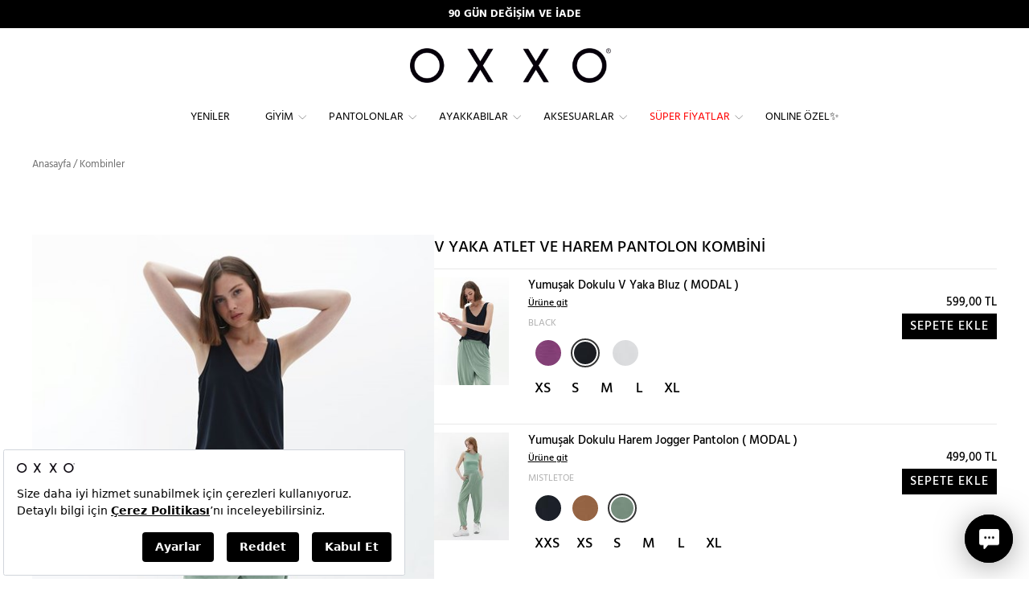

--- FILE ---
content_type: text/html; charset=utf-8
request_url: https://www.oxxo.com.tr/tr/v-yaka-atlet-ve-harem-pantolon-kombini/kombin/6766
body_size: 31825
content:
<!DOCTYPE html><html lang=tr><head><meta charset=utf-8><title>V Yaka Atlet ve Harem Pantolon Kombini | OXXO</title><meta name=description content="V Yaka Atlet ve Harem Pantolon Kombini ile aradığın şıklık burada! Oxxo V Yaka Atlet ve Harem Pantolon Kombini ile en stil kombinler senin! Hemen tıkla ve en güzel kombinleri satın al!"><script src=https://bundles.efilli.com/oxxo.com.tr.prod.js></script><meta name=facebook-domain-verification content=agbmiuo5szo3kbryy87142w50bibx1><script>var dataLayer=window.dataLayer||[];window.insider_object='';var UseTagManager=false;var dtUserID='';var dtIsLogged='False';</script><link rel=apple-touch-icon sizes=57x57 href=https://static.oxxo.com.tr/Images/BlackTheme/favicons/apple-icon-57x57.png><link rel=apple-touch-icon sizes=60x60 href=https://static.oxxo.com.tr/Images/BlackTheme/favicons/apple-icon-60x60.png><link rel=apple-touch-icon sizes=72x72 href=https://static.oxxo.com.tr/Images/BlackTheme/favicons/apple-icon-72x72.png><link rel=apple-touch-icon sizes=76x76 href=https://static.oxxo.com.tr/Images/BlackTheme/favicons/apple-icon-76x76.png><link rel=apple-touch-icon sizes=114x114 href=https://static.oxxo.com.tr/Images/BlackTheme/favicons/apple-icon-114x114.png><link rel=apple-touch-icon sizes=120x120 href=https://static.oxxo.com.tr/Images/BlackTheme/favicons/apple-icon-120x120.png><link rel=apple-touch-icon sizes=144x144 href=https://static.oxxo.com.tr/Images/BlackTheme/favicons/apple-icon-144x144.png><link rel=apple-touch-icon sizes=152x152 href=https://static.oxxo.com.tr/Images/BlackTheme/favicons/apple-icon-152x152.png><link rel=apple-touch-icon sizes=180x180 href=https://static.oxxo.com.tr/Images/BlackTheme/favicons/apple-icon-180x180.png><link rel=icon type=image/png sizes=192x192 href=https://static.oxxo.com.tr/Images/BlackTheme/favicons/android-icon-192x192.png><link rel=icon type=image/png sizes=32x32 href=https://static.oxxo.com.tr/Images/BlackTheme/favicons/favicon-32x32.png><link rel=icon type=image/png sizes=96x96 href=https://static.oxxo.com.tr/Images/BlackTheme/favicons/favicon-96x96.png><link rel=icon type=image/png sizes=16x16 href=https://static.oxxo.com.tr/Images/BlackTheme/favicons/favicon-16x16.png><link rel=manifest href=/manifest.json><meta name=msapplication-TileColor content=#ffffff><meta name=msapplication-TileImage content=https://static.oxxo.com.tr/Images/BlackTheme/favicons/ms-icon-144x144.png><meta name=theme-color content=#000000><meta name=viewport content="width=device-width,initial-scale=1.0,maximum-scale=1.0,user-scalable=no"><meta name=google-site-verification content=dv_cDbRq6SDTTy-0Inet_s8_pFQJ2WDQSf-4DkZP7MM><meta name=robots content=ALL><meta name=google content=notranslate><link rel=canonical href=https://www.oxxo.com.tr/tr/v-yaka-atlet-ve-harem-pantolon-kombini/kombin/6766><meta property=og:image content=https://cdn.oxxo.com.tr/ContentImages/Product/23y/23YOX-CUPTOPNEW/yumusak-dokulu-v-yaka-atlet_black-siyah_5_detay.jpg><meta property=og:type content=product><meta property=og:site_name content="oxxo.com.tr - OXXO"><meta property=og:url content=https://www.oxxo.com.tr/tr/v-yaka-atlet-ve-harem-pantolon-kombini/kombin/6766><meta property=og:image:width content=452><meta property=og:image:height content=678><meta property=og:description><meta property=og:title content="V Yaka Atlet ve Harem Pantolon Kombini | OXXO"><meta http-equiv=X-UA-Compatible content="IE=Edge"><meta http-equiv=expires content=604800><link href="https://static.oxxo.com.tr/Build/OXNW/app.min.css?vb=20260201279.90_03" rel=stylesheet async><script src="https://static.oxxo.com.tr/Build/OXNW/app.min.js?vb=20260201279.90_03" async defer></script><script async>(function(w,d,s,l,i){w[l]=w[l]||[];w[l].push({'gtm.start':new Date().getTime(),event:'gtm.js'});var f=d.getElementsByTagName(s)[0],j=d.createElement(s),dl=l!='dataLayer'?'&l='+l:'';j.async=true;j.src='https://www.googletagmanager.com/gtm.js?id='+i+dl;f.parentNode.insertBefore(j,f);})(window,document,'script','dataLayer','GTM-W9LNPK');</script><script>window.dataLayer=window.dataLayer||[];function gtag(){dataLayer.push(arguments);}
gtag('js',new Date());</script><script src=//cdn.segmentify.com/5125ca7e-7977-4b89-a949-9a32dd44d490/segmentify.js charset=UTF-8></script><script>(function(){window.personaclick=window.personaclick||function(){(window.personaclick.q=window.personaclick.q||[]).push(arguments)};var c="//cdn.personaclick.com",v="/v3.js",s={link:[{href:c,rel:"dns-prefetch"},{href:c,rel:"preconnect"},{href:c+v,rel:"preload",as:"script"}],script:[{src:c+v,async:""}]};Object.keys(s).forEach(function(c){s[c].forEach(function(d){var e=document.createElement(c),a;for(a in d)e.setAttribute(a,d[a]);document.head.appendChild(e)})});})();personaclick("init","78d85ffe71c4bc3e484b3e9ea0a6d2","web",null,null,{cookieless:true});</script><script>var hiddenPersonaclickInput=document.createElement('input');hiddenPersonaclickInput.type='hidden';hiddenPersonaclickInput.name='IsUsablePersonaClick';hiddenPersonaclickInput.value='true';hiddenPersonaclickInput.setAttribute('id','IsUsablePersonaClick');document.head.appendChild(hiddenPersonaclickInput);</script><link rel=stylesheet href=https://use.fontawesome.com/releases/v5.2.0/css/all.css integrity=sha384-hWVjflwFxL6sNzntih27bfxkr27PmbbK/iSvJ+a4+0owXq79v+lsFkW54bOGbiDQ crossorigin=anonymous></head><body class="tr HasTextOnTop ProductDetails CombineDetails"><input type=hidden id=ControllerName value=ProductDetails> <input type=hidden id=ActionName value=CombineDetails> <input type=hidden id=IsLocal value=False> <input type=hidden id=UserName> <input type=hidden value=true id=isGoogleCaptchaActive> <input type=hidden value=false id=isCloudflareCaptchaActive> <input type=hidden id=StaticFileUrl value=https://static.oxxo.com.tr><noscript><iframe src="https://www.googletagmanager.com/ns.html?id=GTM-W9LNPK" height=0 width=0 style=display:none;visibility:hidden></iframe></noscript><div class=backdrop></div><div class=SearchModal><div class=container><form action=/tr/p/Cat/NewSearch autocomplete=off class=col-md-24><div class=CloseSearch>x</div><input type=search name=sr id=search placeholder="Ör: Elbise, kırmızı ayakkabı, baskılı tişört"></form></div></div><input type=hidden value=TL id=CurrencyCode><div id=PrdBlackBg></div><div class=top_link></div><div class="FixedHeader desktop"><div class=AnnouncementArea><div class=container-fluid><div class=row><div id=AnnouncementMobileBanner class="carousel slide SBanner"><div class=carousel-inner><div class="item active"><div style=background-color:#000 class="hidden-md hidden-lg TextBannercontainer"><a style=font-weight:bold;color:#fff href=https://wa.me/908502161606>WHATSAPP HATTI: +90 850 216 16 06</a></div></div><div class=item><div style=background-color:#000 class="hidden-md hidden-lg TextBannercontainer"><a style=font-weight:bold;color:#fff>APP&#39;E &#214;ZEL &#220;CRETSİZ KARGO</a></div></div><div class=item><div style=background-color:#000 class="hidden-md hidden-lg TextBannercontainer"><a style=font-weight:bold;color:#fff href=/tr/k/iade-ve-degisim>90 G&#220;N DEĞİŞİM VE İADE</a></div></div></div></div><div id=AnnouncementBanner class="carousel slide SBanner hidden-sm hidden-xs TextBannercontainer"><div class=carousel-inner><div class="item active"><div style=background-color:#000 class="col-md-24 hidden-md hidden-xs TextBannercontainer"><a style=font-weight:bold;color:#fff href=/tr/k/iade-ve-degisim>90 G&#220;N DEĞİŞİM VE İADE</a></div></div><div class=item><div style=background-color:#000 class="col-md-24 hidden-md hidden-xs TextBannercontainer"><a style=font-weight:bold;color:#fff>APP&#39;E &#214;ZEL &#220;CRETSİZ KARGO</a></div></div><div class=item><div style=background-color:#000 class="col-md-24 hidden-md hidden-xs TextBannercontainer"><a style=font-weight:bold;color:#fff href=https://wa.me/908502161606>WHATSAPP HATTI: +90 850 216 16 06</a></div></div></div></div></div></div></div><div id=SiteHeader><div class="row UserLogosSearch"><div class=ScrolledFlex><div class="OpenLeftMenu col-xs-2 hidden-lg hidden-md"><span class="glyphicon glyphicon-menu-hamburger"> </span></div><div class="ScrolledMenu ScrolledLogo col-md-3 hidden-sm hidden-xs"><div class="col-md-24 FixedLogo"><a href="/"> <img src=https://static.oxxo.com.tr/Images/BlackTheme/new_logo.png alt=Logo> </a></div></div><div class="ScrolledMenu Menu col-md-18 hidden-sm hidden-xs"><div class=row><div class="Menus col-md-24"><div><div class=NewMenu><div class=MainMenuOuther><ul id=MainMenu class="span12 Monitor MainNewMenu"><li class=TabletMenu><a href=javascript:void(0) class=MobileMenuLogo><img src=/Images/BlackTheme/new_logo.png></a><a href=javascript:void(0) class=MobileMenuCloseButton><img src=/Images/OXNW/closemenu.png></a></li><li class=SearchInMenu><form action=/tr/p/Cat/NewSearch><input type=search name=sr id=search placeholder=Arama></form></li><li data-banner=https://cdn.oxxo.com.tr/ContentImages/Banner/yeni-koleksiyonDD1_5.jpg><a data-rel=141 data-mobilhref="/tr/yeniler/" href="/tr/yeniler/"> Yeniler</a></li><li data-banner=https://cdn.oxxo.com.tr/ContentImages/Banner/giyim-bejDD1.jpg><a data-rel=123 data-mobilhref="/tr/giyim/" href="/tr/giyim/"> Giyim</a><div class=itemsWrapper><div class=ListWrapper><ul><li data-rel=300 data-img=https://cdn.oxxo.com.tr/ContentImages/CatalogBanners/Menu/giyim-kategorilerDD1_12.jpg><a data-rel=300 href=javascript:> Öne Çıkanlar</a><div class=itemsWrapper><div class=ListWrapper><ul><li data-rel=303 data-img=""><a data-rel=303 href="/tr/yeniler/"> Yeniler</a></li><li data-rel=354 data-img=https://cdn.oxxo.com.tr/ContentImages/CatalogBanners/Menu/16DD1_1.jpg><a data-rel=354 href="/tr/giyim/sevgililer-gunune-ozel/"> Sevgililer Gününe Özel ❤️</a></li><li data-rel=1114 data-img=""><a data-rel=1114 href="/tr/giyim/denim-love/"> Denim Love 💙</a></li><li data-rel=405 data-img=""><a data-rel=405 href="/tr/giyim/hyper-collection/"> Hyper Collection</a></li><li data-rel=773 data-img=https://cdn.oxxo.com.tr/ContentImages/CatalogBanners/Menu/15DD1_1.jpg><a data-rel=773 href="/tr/giyim/winter-mood/"> Winter Mood ❄️</a></li><li data-rel=762 data-img=""><a data-rel=762 href="/tr/giyim/sense-of-touch/"> Sense of Touch</a></li><li data-rel=281 data-img=""><a data-rel=281 href="/tr/giyim/reborn-koleksiyonu/"> Reborn Koleksiyonu</a></li></ul><ul><li data-rel=402 data-img=""><a data-rel=402 href="/tr/giyim/zamansiz-siyah-beyaz/"> Zamansız Siyah & Beyaz</a></li><li data-rel=665 data-img=""><a data-rel=665 href="/tr/giyim/wear-to-work/"> Wear to Work</a></li><li data-rel=1129 data-img=""><a data-rel=1129 href="/tr/giyim/keten-koleksiyonu/"> Keten Koleksiyonu🌿</a></li><li data-rel=355 data-img=""><a data-rel=355 href="/tr/giyim/spor-giyim/"> Spor Giyim</a><div class=itemsWrapper><div class=ListWrapper><ul><li data-rel=445 data-img=""><a data-rel=445 href="/tr/giyim/spor-giyim/spor-tayt/"> Spor Tayt</a></li><li data-rel=551 data-img=""><a data-rel=551 href="/tr/giyim/spor-giyim/esofman-alti/"> Eşofman Altı</a></li><li data-rel=553 data-img=""><a data-rel=553 href="/tr/giyim/atletler/sporcu-atleti/"> Sporcu Atleti</a></li><li data-rel=555 data-img=""><a data-rel=555 href="/tr/giyim/tisort/spor-tisortler/"> Sporcu Tişörtü</a></li><li data-rel=556 data-img=""><a data-rel=556 href="/tr/ayakkabilar/spor-ayakkabi/"> Spor Ayakkabı</a></li><li data-rel=557 data-img=""><a data-rel=557 href="/tr/giyim/sweatshirt/"> Sweatshirt</a></li></ul></div></div></li><li data-rel=1116 data-img=""><a data-rel=1116 href="/tr/giyim/total-look/"> Total Look</a></li><li data-rel=772 data-img=""><a data-rel=772 href="/tr/giyim/dis-giyim/"> Dış Giyim</a><div class=itemsWrapper><div class=ListWrapper><ul><li data-rel=775 data-img=""><a data-rel=775 href="/tr/giyim/kabanlar/"> Kabanlar</a></li><li data-rel=776 data-img=""><a data-rel=776 href="/tr/giyim/montlar/"> Montlar</a></li><li data-rel=777 data-img=""><a data-rel=777 href="/tr/giyim/ceketler/trenckotlar/"> Trençkotlar</a></li><li data-rel=778 data-img=""><a data-rel=778 href="/tr/giyim/montlar/yagmurluk/"> Yağmurluk</a></li><li data-rel=779 data-img=""><a data-rel=779 href="/tr/giyim/ceketler/"> Ceketler</a></li><li data-rel=780 data-img=""><a data-rel=780 href="/tr/giyim/yelekler/"> Yelekler</a></li></ul></div></div></li><li data-rel=774 data-img=""><a data-rel=774 href="/tr/giyim/homewears/"> Homewears</a></li></ul><ul><li data-rel=317 data-img=""><a data-rel=317 href="/tr/giyim/basics/"> Basics</a></li><li data-rel=357 data-img=""><a data-rel=357 href="/tr/giyim/pure-soul-ic-giyim/"> Pure Soul İç Giyim</a></li><li data-rel=378 data-img=""><a data-rel=378 href=/tr/kombinler> Kombinler</a></li><li data-rel=429 data-img=""><a data-rel=429 href="/tr/giyim/back-to-school/"> Back to School</a></li><li data-rel=1125 data-img=""><a data-rel=1125 href="/tr/giyim/sweats/"> Sweats</a></li></ul></div></div></li><li data-rel=301 data-img=https://cdn.oxxo.com.tr/ContentImages/CatalogBanners/Menu/yedekDD1_30.jpg><a data-rel=301 href=javascript:> Kategoriler</a><div class=itemsWrapper><div class=ListWrapper><ul><li data-rel=176 data-img=""><a data-rel=176 href="/tr/giyim/trikolar/"> Trikolar</a><div class=itemsWrapper><div class=ListWrapper><ul><li data-rel=188 data-img=""><a data-rel=188 href="/tr/giyim/trikolar/hirkalar/"> Hırkalar</a></li><li data-rel=143 data-img=""><a data-rel=143 href="/tr/giyim/trikolar/kazaklar/"> Kazaklar</a></li><li data-rel=657 data-img=""><a data-rel=657 href="/tr/giyim/trikolar/suveterler/"> Süveterler</a></li></ul></div></div></li><li data-rel=314 data-img=""><a data-rel=314 href="/tr/pantolonlar/"> Pantolonlar</a></li><li data-rel=144 data-img=""><a data-rel=144 href="/tr/giyim/elbiseler/"> Elbiseler</a><div class=itemsWrapper><div class=ListWrapper><ul><li data-rel=374 data-img=""><a data-rel=374 href="/tr/giyim/elbiseler/uzun-elbiseler/"> Uzun Elbiseler</a></li><li data-rel=375 data-img=""><a data-rel=375 href="/tr/giyim/elbiseler/kisa-elbiseler/"> Kısa Elbiseler</a></li><li data-rel=651 data-img=""><a data-rel=651 href="/tr/giyim/elbiseler/gomlek-elbiseler/"> Gömlek Elbiseler</a></li><li data-rel=655 data-img=""><a data-rel=655 href="/tr/giyim/elbiseler/triko-elbiseler/"> Triko Elbiseler</a></li><li data-rel=660 data-img=""><a data-rel=660 href="/tr/giyim/elbiseler/firfirli-elbiseler/"> Fırfırlı Elbiseler</a></li><li data-rel=661 data-img=""><a data-rel=661 href="/tr/giyim/elbiseler/cicekli-elbiseler/"> Çiçekli Elbiseler</a></li><li data-rel=662 data-img=""><a data-rel=662 href="/tr/giyim/elbiseler/parti-elbiseleri/"> Parti Elbiseleri</a></li></ul><ul><li data-rel=1120 data-img=""><a data-rel=1120 href="/tr/giyim/elbiseler/ceket-elbise/"> Ceket Elbise</a></li><li data-rel=1121 data-img=""><a data-rel=1121 href="/tr/giyim/elbiseler/midi-elbise/"> Midi Elbise</a></li><li data-rel=1122 data-img=""><a data-rel=1122 href="/tr/giyim/elbiseler/balon-kol-elbise/"> Balon Kol Elbise</a></li><li data-rel=1123 data-img=""><a data-rel=1123 href="/tr/giyim/elbiseler/askili-elbise/"> Askılı Elbise</a></li><li data-rel=1128 data-img=""><a data-rel=1128 href="/tr/giyim/elbiseler/soz-nisan-elbiseleri/"> Söz & Nişan Elbiseleri</a></li></ul></div></div></li><li data-rel=174 data-img=https://cdn.oxxo.com.tr/ContentImages/CatalogBanners/Menu/ceketlerDD1_1.jpg><a data-rel=174 href="/tr/giyim/ceketler/"> Ceketler</a><div class=itemsWrapper><div class=ListWrapper><ul><li data-rel=538 data-img=""><a data-rel=538 href="/tr/giyim/ceketler/blazer-ceket/"> Blazer Ceket</a></li><li data-rel=539 data-img=""><a data-rel=539 href="/tr/giyim/ceketler/deri-ceket/"> Deri Ceket</a></li><li data-rel=540 data-img=""><a data-rel=540 href="/tr/giyim/ceketler/biker-ceket/"> Biker Ceket</a></li><li data-rel=685 data-img=""><a data-rel=685 href="/tr/giyim/ceketler/bomber-ceket/"> Bomber Ceket</a></li><li data-rel=686 data-img=""><a data-rel=686 href="/tr/giyim/ceketler/kolej-ceketi/"> Kolej Ceketi</a></li><li data-rel=1106 data-img=""><a data-rel=1106 href="/tr/giyim/ceketler/ekose-ceket/"> Ekose Ceket</a></li><li data-rel=1107 data-img=""><a data-rel=1107 href="/tr/giyim/ceketler/keten-ceket/"> Keten Ceket</a></li></ul><ul><li data-rel=401 data-img=""><a data-rel=401 href="/tr/giyim/ceketler/trenckotlar/"> Trençkotlar</a></li></ul></div></div></li><li data-rel=153 data-img=""><a data-rel=153 href="/tr/giyim/bluzlar/"> Bluzlar</a><div class=itemsWrapper><div class=ListWrapper><ul><li data-rel=442 data-img=""><a data-rel=442 href="/tr/giyim/bluzlar/askili-bluz/"> Askılı Bluz</a></li><li data-rel=443 data-img=""><a data-rel=443 href="/tr/giyim/bluzlar/dantelli-bluz/"> Dantelli Bluz</a></li><li data-rel=444 data-img=""><a data-rel=444 href="/tr/giyim/bluzlar/crop-bluz/"> Crop Bluz</a></li><li data-rel=1109 data-img=""><a data-rel=1109 href="/tr/giyim/bluzlar/balon-kol-bluz/"> Balon Kol Bluz</a></li><li data-rel=1110 data-img=""><a data-rel=1110 href="/tr/giyim/bluzlar/tul-bluz/"> Tül Bluz</a></li><li data-rel=1111 data-img=""><a data-rel=1111 href="/tr/giyim/bluzlar/kruvaze-bluz/"> Kruvaze Bluz</a></li><li data-rel=1112 data-img=""><a data-rel=1112 href="/tr/giyim/bluzlar/v-yaka-bluz/"> V Yaka Bluz</a></li></ul><ul><li data-rel=1113 data-img=""><a data-rel=1113 href="/tr/giyim/bluzlar/tek-omuz-bluz/"> Tek Omuz Bluz</a></li></ul></div></div></li><li data-rel=173 data-img=""><a data-rel=173 href="/tr/giyim/montlar/"> Montlar</a><div class=itemsWrapper><div class=ListWrapper><ul><li data-rel=543 data-img=""><a data-rel=543 href="/tr/giyim/montlar/sisme-mont/"> Şişme Mont</a></li><li data-rel=546 data-img=""><a data-rel=546 href="/tr/giyim/montlar/uzun-mont/"> Uzun Mont</a></li><li data-rel=547 data-img=""><a data-rel=547 href="/tr/giyim/montlar/oversize-mont/"> Oversize Mont</a></li><li data-rel=548 data-img=""><a data-rel=548 href="/tr/giyim/montlar/kisa-mont/"> Kısa Mont</a></li><li data-rel=549 data-img=""><a data-rel=549 href="/tr/giyim/montlar/kapitone-mont/"> Kapitone Mont</a></li><li data-rel=550 data-img=""><a data-rel=550 href="/tr/giyim/montlar/yagmurluk/"> Yağmurluk</a></li></ul></div></div></li><li data-rel=170 data-img=https://cdn.oxxo.com.tr/ContentImages/CatalogBanners/Menu/gomleklerDD1_3.jpg><a data-rel=170 href="/tr/giyim/gomlekler/"> Gömlekler</a><div class=itemsWrapper><div class=ListWrapper><ul><li data-rel=535 data-img=""><a data-rel=535 href="/tr/giyim/gomlekler/oduncu-gomlek/"> Oduncu Gömlek</a></li><li data-rel=536 data-img=""><a data-rel=536 href="/tr/giyim/gomlekler/oversize-gomlek/"> Oversize Gömlek</a></li><li data-rel=537 data-img=""><a data-rel=537 href="/tr/giyim/gomlekler/cizgili-gomlek/"> Çizgili Gömlek</a></li><li data-rel=654 data-img=""><a data-rel=654 href="/tr/giyim/gomlekler/denim-gomlek/"> Denim Gömlek</a></li></ul></div></div></li></ul><ul><li data-rel=166 data-img=https://cdn.oxxo.com.tr/ContentImages/CatalogBanners/Menu/eteklerDD1_1.jpg><a data-rel=166 href="/tr/giyim/etekler/"> Etekler</a><div class=itemsWrapper><div class=ListWrapper><ul><li data-rel=276 data-img=""><a data-rel=276 href="/tr/giyim/etekler/kalem-etek/"> Kalem Etek</a></li><li data-rel=277 data-img=""><a data-rel=277 href="/tr/giyim/etekler/mini-etek/"> Mini Etek</a></li><li data-rel=278 data-img=""><a data-rel=278 href="/tr/giyim/etekler/pileli-etek/"> Pileli Etek</a></li><li data-rel=434 data-img=""><a data-rel=434 href="/tr/giyim/etekler/midi-etek/"> Midi Etek</a></li><li data-rel=280 data-img=""><a data-rel=280 href="/tr/giyim/etekler/uzun-etek/"> Uzun Etek</a></li><li data-rel=650 data-img=""><a data-rel=650 href="/tr/giyim/etekler/denim-etek/"> Denim Etek</a></li><li data-rel=1117 data-img=""><a data-rel=1117 href="/tr/giyim/etekler/yirtmacli-etek/"> Yırtmaçlı Etek</a></li></ul><ul><li data-rel=1118 data-img=""><a data-rel=1118 href="/tr/giyim/etekler/deri-etek/"> Deri Etek</a></li><li data-rel=1119 data-img=""><a data-rel=1119 href="/tr/giyim/etekler/ekose-etek/"> Ekose Etek</a></li></ul></div></div></li><li data-rel=128 data-img=""><a data-rel=128 href="/tr/giyim/kabanlar/"> Kabanlar</a><div class=itemsWrapper><div class=ListWrapper><ul><li data-rel=781 data-img=""><a data-rel=781 href="/tr/giyim/kabanlar/uzun-kaban/"> Uzun Kaban</a></li><li data-rel=782 data-img=""><a data-rel=782 href="/tr/giyim/kabanlar/oversize-kaban/"> Oversize Kaban</a></li><li data-rel=783 data-img=""><a data-rel=783 href="/tr/giyim/kabanlar/yun-kaban/"> Yün Kaban</a></li></ul></div></div></li><li data-rel=299 data-img=""><a data-rel=299 href="/tr/giyim/sweatshirt/"> Sweatshirt</a></li><li data-rel=154 data-img=""><a data-rel=154 href="/tr/giyim/tisort/"> Tişört</a><div class=itemsWrapper><div class=ListWrapper><ul><li data-rel=167 data-img=""><a data-rel=167 href="/tr/giyim/tisort/basic-tisortler/"> Basic Tişörtler</a></li><li data-rel=168 data-img=""><a data-rel=168 href="/tr/giyim/tisort/fashion-tisortler/"> Fashion Tişörtler</a></li><li data-rel=554 data-img=""><a data-rel=554 href="/tr/giyim/tisort/spor-tisortler/"> Spor Tişörtler</a></li><li data-rel=771 data-img=""><a data-rel=771 href="/tr/giyim/tisort/uzun-kollu-tisort/"> Uzun Kollu Tişört</a></li></ul></div></div></li><li data-rel=769 data-img=""><a data-rel=769 href="/tr/giyim/montlar/yagmurluk/"> Yağmurluk</a></li><li data-rel=177 data-img=""><a data-rel=177 href="/tr/giyim/kargo-pantolon/"> Kargo Pantolon</a></li><li data-rel=358 data-img=""><a data-rel=358 href="/tr/giyim/yelekler/"> Yelekler</a></li></ul><ul><li data-rel=542 data-img=""><a data-rel=542 href="/tr/giyim/pure-soul-ic-giyim/"> İç Giyim</a></li><li data-rel=768 data-img=""><a data-rel=768 href="/tr/giyim/ceketler/trenckotlar/"> Trençkotlar</a></li><li data-rel=155 data-img=""><a data-rel=155 href="/tr/giyim/atletler/"> Atletler</a><div class=itemsWrapper><div class=ListWrapper><ul><li data-rel=439 data-img=""><a data-rel=439 href="/tr/giyim/atletler/askili-atlet/"> Askılı Atlet</a></li><li data-rel=440 data-img=""><a data-rel=440 href="/tr/giyim/atletler/dantelli-atlet/"> Dantelli Atlet</a></li><li data-rel=441 data-img=""><a data-rel=441 href="/tr/giyim/atletler/crop-atlet/"> Crop Atlet</a></li><li data-rel=552 data-img=""><a data-rel=552 href="/tr/giyim/atletler/sporcu-atleti/"> Sporcu Atleti</a></li></ul></div></div></li><li data-rel=186 data-img=""><a data-rel=186 href="/tr/giyim/tulumlar/"> Tulumlar</a></li><li data-rel=286 data-img=""><a data-rel=286 href="/tr/giyim/bustiyerler/"> Büstiyerler</a></li><li data-rel=291 data-img=""><a data-rel=291 href="/tr/giyim/kimonolar/"> Kimonolar</a></li><li data-rel=165 data-img=""><a data-rel=165 href="/tr/giyim/sortlar/"> Şortlar</a><div class=itemsWrapper><div class=ListWrapper><ul><li data-rel=652 data-img=""><a data-rel=652 href="/tr/giyim/sortlar/denim-sort/"> Denim Şort</a></li><li data-rel=653 data-img=""><a data-rel=653 href="/tr/giyim/sortlar/kisa-sort/"> Kısa Şort</a></li></ul></div></div></li></ul></div></div></li></ul></div><div class=MenuBanner><img src="[data-uri]" data-oimage=https://cdn.oxxo.com.tr/ContentImages/CatalogBanners/Menu/giyimDD1_97.jpg></div></div></li><li data-banner=https://cdn.oxxo.com.tr/ContentImages/Banner/pantolonlar-bejDD1.jpg><a data-rel=269 data-mobilhref="/tr/pantolonlar/" href="/tr/pantolonlar/"> Pantolonlar</a><div class=itemsWrapper><div class=ListWrapper><ul><li data-rel=305 data-img=https://cdn.oxxo.com.tr/ContentImages/CatalogBanners/Menu/PANTOLONLARDD1_152.jpg><a data-rel=305 href=javascript:> Kesimler</a><div class=itemsWrapper><div class=ListWrapper><ul><li data-rel=246 data-img=""><a data-rel=246 href="/tr/pantolonlar/dar-paca/"> Dar Paça</a></li><li data-rel=247 data-img=""><a data-rel=247 href="/tr/pantolonlar/boru-paca/"> Boru Paça</a></li><li data-rel=250 data-img=""><a data-rel=250 href="/tr/pantolonlar/bol-paca/"> Bol Paça</a></li><li data-rel=249 data-img=""><a data-rel=249 href="/tr/pantolonlar/ispanyol-paca/"> İspanyol Paça</a></li><li data-rel=424 data-img=""><a data-rel=424 href="/tr/pantolonlar/culotte-/"> Culotte </a></li><li data-rel=670 data-img=""><a data-rel=670 href="/tr/pantolonlar/jogger/"> Jogger</a></li><li data-rel=252 data-img=""><a data-rel=252 href="/tr/pantolonlar/tayt/"> Tayt</a></li></ul></div></div></li><li data-rel=409 data-img=https://cdn.oxxo.com.tr/ContentImages/CatalogBanners/Menu/pantolonlar22DD1.jpg><a data-rel=409 href=javascript:> Bel Yükseklikleri</a><div class=itemsWrapper><div class=ListWrapper><ul><li data-rel=410 data-img=""><a data-rel=410 href="/tr/pantolonlar/dusuk-bel/"> Düşük Bel</a></li><li data-rel=411 data-img=""><a data-rel=411 href="/tr/pantolonlar/orta-bel/"> Orta Bel</a></li><li data-rel=413 data-img=""><a data-rel=413 href="/tr/pantolonlar/yuksek-bel/"> Yüksek Bel</a></li></ul></div></div></li><li data-rel=412 data-img=https://cdn.oxxo.com.tr/ContentImages/CatalogBanners/Menu/kumas-turleriDD1_5.jpg><a data-rel=412 href=javascript:> Kumaş Türleri</a><div class=itemsWrapper><div class=ListWrapper><ul><li data-rel=419 data-img=""><a data-rel=419 href="/tr/pantolonlar/keten/"> Keten</a></li><li data-rel=417 data-img=""><a data-rel=417 href="/tr/pantolonlar/triko/"> Triko</a></li><li data-rel=418 data-img=""><a data-rel=418 href="/tr/pantolonlar/kumas/"> Kumaş</a></li><li data-rel=415 data-img=""><a data-rel=415 href="/tr/pantolonlar/deri/"> Deri</a></li><li data-rel=416 data-img=""><a data-rel=416 href="/tr/pantolonlar/kadife/"> Kadife</a></li><li data-rel=426 data-img=""><a data-rel=426 href=/tr/pantolonlar/jeans> Denim</a></li></ul></div></div></li><li data-rel=414 data-img=https://cdn.oxxo.com.tr/ContentImages/CatalogBanners/Menu/pantolonlar-jeans-icin-aynisini-kullanabiliriz-jpgDD1.jpg><a data-rel=414 href="/tr/pantolonlar/jeans/"> Jeans</a><div class=itemsWrapper><div class=ListWrapper><ul><li data-rel=420 data-img=""><a data-rel=420 href="/tr/pantolonlar/jeans/skinny/"> Skinny</a></li><li data-rel=421 data-img=""><a data-rel=421 href="/tr/pantolonlar/jeans/straight-cigarette/"> Straight & Cigarette</a></li><li data-rel=423 data-img=""><a data-rel=423 href="/tr/pantolonlar/jeans/flare/"> Flare</a></li><li data-rel=425 data-img=""><a data-rel=425 href="/tr/pantolonlar/jeans/mom/"> Mom</a></li><li data-rel=664 data-img=""><a data-rel=664 href="/tr/pantolonlar/jeans/baggy/"> Baggy</a></li></ul></div></div></li></ul></div><div class=MenuBanner><img src="[data-uri]" data-oimage=https://cdn.oxxo.com.tr/ContentImages/CatalogBanners/Menu/pantolonlar-jeans-icin-aynisini-kullanabiliriz-jpgDD1_4.jpg></div></div></li><li data-banner=https://cdn.oxxo.com.tr/ContentImages/Banner/ayakkabilarDD1_13.jpg><a data-rel=308 data-mobilhref="/tr/ayakkabilar/" href="/tr/ayakkabilar/"> Ayakkabılar</a><div class=itemsWrapper><div class=ListWrapper><ul><li data-rel=395 data-img=https://cdn.oxxo.com.tr/ContentImages/CatalogBanners/Menu/ayakkabilarDD1_43.jpg><a data-rel=395 href=javascript:> Modeller</a><div class=itemsWrapper><div class=ListWrapper><ul><li data-rel=399 data-img=""><a data-rel=399 href="/tr/ayakkabilar/sandalet-terlik/"> Sandalet & Terlik</a></li><li data-rel=398 data-img=""><a data-rel=398 href="/tr/ayakkabilar/topuklu-ayakkabi/"> Topuklu Ayakkabı</a></li><li data-rel=397 data-img=""><a data-rel=397 href="/tr/ayakkabilar/duz-babet/"> Düz & Babet</a></li><li data-rel=396 data-img=""><a data-rel=396 href="/tr/ayakkabilar/spor-ayakkabi/"> Spor Ayakkabı</a></li><li data-rel=400 data-img=""><a data-rel=400 href="/tr/ayakkabilar/bot-cizme/"> Bot & Çizme</a></li></ul></div></div></li></ul></div><div class=MenuBanner><img src="[data-uri]" data-oimage=https://cdn.oxxo.com.tr/ContentImages/CatalogBanners/Menu/ayakkabilarDD1_42.jpg></div></div></li><li data-banner=https://cdn.oxxo.com.tr/ContentImages/Banner/aksesuarlarDD1_16.jpg><a data-rel=302 data-mobilhref="/tr/aksesuarlar/" href="/tr/aksesuarlar/"> Aksesuarlar</a><div class=itemsWrapper><div class=ListWrapper><ul><li data-rel=306 data-img=https://cdn.oxxo.com.tr/ContentImages/CatalogBanners/Menu/cantaDD1_29.jpg><a data-rel=306 href="/tr/aksesuarlar/cantalar/"> Çantalar</a><div class=itemsWrapper><div class=ListWrapper><ul><li data-rel=658 data-img=""><a data-rel=658 href="/tr/aksesuarlar/cantalar/baget-cantalar/"> Baget Çantalar</a></li><li data-rel=309 data-img=""><a data-rel=309 href="/tr/aksesuarlar/cantalar/askili-cantalar/"> Askılı Çantalar</a></li><li data-rel=311 data-img=""><a data-rel=311 href="/tr/aksesuarlar/cantalar/portfoy-cantalar/"> Portföy Çantalar</a></li></ul></div></div></li><li data-rel=307 data-img=https://cdn.oxxo.com.tr/ContentImages/CatalogBanners/Menu/aksesuarlarDD1_65.jpg><a data-rel=307 href=javascript:> Aksesuarlar</a><div class=itemsWrapper><div class=ListWrapper><ul><li data-rel=285 data-img=""><a data-rel=285 href="/tr/aksesuarlar/taki-sac-aksesuari/"> Takı & Saç Aksesuarı</a><div class=itemsWrapper><div class=ListWrapper><ul><li data-rel=559 data-img=""><a data-rel=559 href="/tr/aksesuarlar/taki-sac-aksesuari/kolye/"> Kolye</a></li><li data-rel=560 data-img=""><a data-rel=560 href="/tr/aksesuarlar/taki-sac-aksesuari/kupe/"> Küpe</a></li></ul></div></div></li><li data-rel=138 data-img=""><a data-rel=138 href="/tr/aksesuarlar/kemer-cuzdan/"> Kemer & Cüzdan</a></li><li data-rel=406 data-img=https://cdn.oxxo.com.tr/ContentImages/CatalogBanners/Menu/gozluklerDD1.jpg><a data-rel=406 href="/tr/aksesuarlar/gozlukler/"> Gözlükler</a></li><li data-rel=321 data-img=""><a data-rel=321 href="/tr/aksesuarlar/sapka/"> Şapka</a></li><li data-rel=333 data-img=""><a data-rel=333 href="/tr/aksesuarlar/corap/"> Çorap</a></li><li data-rel=145 data-img=""><a data-rel=145 href="/tr/aksesuarlar/sal-atki/"> Şal & Atkı</a></li><li data-rel=332 data-img=""><a data-rel=332 href="/tr/aksesuarlar/bere-eldiven/"> Bere & Eldiven</a></li></ul></div></div></li></ul></div><div class=MenuBanner><img src="[data-uri]" data-oimage=https://cdn.oxxo.com.tr/ContentImages/CatalogBanners/Menu/aksesuarlarDD1_61.jpg></div></div></li><li data-banner=https://cdn.oxxo.com.tr/ContentImages/Banner/super-fDD1_5.jpg><a data-rel=295 data-mobilhref="/tr/super-fiyatlar/" href="/tr/super-fiyatlar/"> Süper Fiyatlar</a><div class=itemsWrapper><div class=ListWrapper><ul><li data-rel=360 data-img=https://cdn.oxxo.com.tr/ContentImages/CatalogBanners/Menu/yedekDD1_34.jpg><a data-rel=360 href="/tr/super-fiyatlar/giyim/"> Giyim</a><div class=itemsWrapper><div class=ListWrapper><ul><li data-rel=687 data-img=""><a data-rel=687 href="/tr/super-fiyatlar/giyim/elbiseler/"> Elbiseler</a></li><li data-rel=674 data-img=""><a data-rel=674 href="/tr/super-fiyatlar/giyim/pantolonlar/"> Pantolonlar</a></li><li data-rel=683 data-img=""><a data-rel=683 href="/tr/super-fiyatlar/giyim/tisortler/"> Tişörtler</a></li><li data-rel=677 data-img=""><a data-rel=677 href="/tr/super-fiyatlar/giyim/etekler/"> Etekler</a></li><li data-rel=684 data-img=""><a data-rel=684 href="/tr/super-fiyatlar/giyim/atletler/"> Atletler</a></li><li data-rel=256 data-img=""><a data-rel=256 href="/tr/super-fiyatlar/giyim/sortlar/"> Şortlar</a></li><li data-rel=676 data-img=""><a data-rel=676 href="/tr/super-fiyatlar/giyim/bluzlar/"> Bluzlar</a></li></ul><ul><li data-rel=679 data-img=""><a data-rel=679 href="/tr/super-fiyatlar/giyim/gomlekler/"> Gömlekler</a></li><li data-rel=678 data-img=""><a data-rel=678 href="/tr/super-fiyatlar/giyim/ceketler/"> Ceketler</a></li><li data-rel=681 data-img=""><a data-rel=681 href="/tr/super-fiyatlar/giyim/sweatshirt/"> Sweatshirt</a></li><li data-rel=682 data-img=""><a data-rel=682 href="/tr/super-fiyatlar/giyim/kabanlar/"> Kabanlar</a></li><li data-rel=673 data-img=""><a data-rel=673 href="/tr/super-fiyatlar/giyim/trikolar/"> Trikolar</a></li><li data-rel=680 data-img=""><a data-rel=680 href="/tr/super-fiyatlar/giyim/montlar/"> Montlar</a></li><li data-rel=365 data-img=""><a data-rel=365 href="/tr/super-fiyatlar/giyim/ic-giyim/"> İç Giyim</a></li></ul></div></div></li><li data-rel=364 data-img=https://cdn.oxxo.com.tr/ContentImages/CatalogBanners/Menu/cantaDD1_33.jpg><a data-rel=364 href="/tr/super-fiyatlar/aksesuarlar/"> Aksesuarlar</a><div class=itemsWrapper><div class=ListWrapper><ul><li data-rel=366 data-img=""><a data-rel=366 href="/tr/super-fiyatlar/aksesuarlar/sal-eldiven-atki-bere/"> Şal & Eldiven & Atkı & Bere</a></li><li data-rel=373 data-img=""><a data-rel=373 href="/tr/super-fiyatlar/aksesuarlar/ayakkabilar/"> Ayakkabılar</a></li><li data-rel=369 data-img=""><a data-rel=369 href="/tr/super-fiyatlar/aksesuarlar/sac-aksesuari-sapka-corap/"> Saç Aksesuarı & Şapka & Çorap</a></li><li data-rel=367 data-img=""><a data-rel=367 href="/tr/super-fiyatlar/aksesuarlar/canta-cuzdan-kemer/"> Çanta & Cüzdan & Kemer</a></li><li data-rel=368 data-img=""><a data-rel=368 href="/tr/super-fiyatlar/aksesuarlar/taki-rozet-anahtarlik/"> Takı & Rozet & Anahtarlık</a></li></ul></div></div></li></ul></div><div class=MenuBanner><img src="[data-uri]" data-oimage=https://cdn.oxxo.com.tr/ContentImages/CatalogBanners/Menu/super-fiyatlar-giyimDD1.jpg></div></div></li><li data-banner=https://cdn.oxxo.com.tr/ContentImages/Banner/online-ozel-bejDD1.jpg><a data-rel=1124 data-mobilhref="/tr/online-ozel/" href="/tr/online-ozel/"> ONLINE ÖZEL✨</a></li><li class="MobileUserMenu hidden-lg hidden-md"></li></ul></div></div></div></div></div></div><div class="col-md-8 FixedPlaceHolder hidden-sm hidden-xs"></div><div class="col-md-8 col-xs-7 col-xs-offset-1 col-md-offset-0 Logo"><div class=MainLogo><a href="/"> <img src=https://static.oxxo.com.tr/Images/BlackTheme/new_logo.png alt=Logo> </a></div></div><div class="col-md-4 Search hidden-xs hiddem-sm"><form action=/tr/p/Cat/NewSearch class=arama id=SearchForm><input class=searchSubmit type=submit value=Gönder> <input name=sr class="searchInput customAutoComplete personaclick-instant-search" placeholder="Arama Yap" autocomplete=off></form></div><div class="col-md-4 col-xs-12 pull-right Users"><div class=UserAndBasketContainer><div><div class=TopBarLinks id=UserAndBasket></div></div></div></div></div></div><div class="row Menus NonFixedMenu"><div><div class="col-lg-24 col-xs-24 NewMenu"><div class=MainMenuOuther><ul id=MainMenu class="span12 Monitor MainNewMenu"><li class=TabletMenu><a href=javascript:void(0) class=MobileMenuLogo><img src=/Images/BlackTheme/new_logo.png></a><a href=javascript:void(0) class=MobileMenuCloseButton><img src=/Images/OXNW/closemenu.png></a></li><li class=SearchInMenu><form action=/tr/p/Cat/NewSearch><input type=search name=sr id=search placeholder=Arama></form></li><li data-banner=https://cdn.oxxo.com.tr/ContentImages/Banner/yeni-koleksiyonDD1_5.jpg><a data-rel=141 data-mobilhref="/tr/yeniler/" href="/tr/yeniler/"> Yeniler</a></li><li data-banner=https://cdn.oxxo.com.tr/ContentImages/Banner/giyim-bejDD1.jpg><a data-rel=123 data-mobilhref="/tr/giyim/" href="/tr/giyim/"> Giyim</a><div class=itemsWrapper><div class=ListWrapper><ul><li data-rel=300 data-img=https://cdn.oxxo.com.tr/ContentImages/CatalogBanners/Menu/giyim-kategorilerDD1_12.jpg><a data-rel=300 href=javascript:> Öne Çıkanlar</a><div class=itemsWrapper><div class=ListWrapper><ul><li data-rel=303 data-img=""><a data-rel=303 href="/tr/yeniler/"> Yeniler</a></li><li data-rel=354 data-img=https://cdn.oxxo.com.tr/ContentImages/CatalogBanners/Menu/16DD1_1.jpg><a data-rel=354 href="/tr/giyim/sevgililer-gunune-ozel/"> Sevgililer Gününe Özel ❤️</a></li><li data-rel=1114 data-img=""><a data-rel=1114 href="/tr/giyim/denim-love/"> Denim Love 💙</a></li><li data-rel=405 data-img=""><a data-rel=405 href="/tr/giyim/hyper-collection/"> Hyper Collection</a></li><li data-rel=773 data-img=https://cdn.oxxo.com.tr/ContentImages/CatalogBanners/Menu/15DD1_1.jpg><a data-rel=773 href="/tr/giyim/winter-mood/"> Winter Mood ❄️</a></li><li data-rel=762 data-img=""><a data-rel=762 href="/tr/giyim/sense-of-touch/"> Sense of Touch</a></li><li data-rel=281 data-img=""><a data-rel=281 href="/tr/giyim/reborn-koleksiyonu/"> Reborn Koleksiyonu</a></li></ul><ul><li data-rel=402 data-img=""><a data-rel=402 href="/tr/giyim/zamansiz-siyah-beyaz/"> Zamansız Siyah & Beyaz</a></li><li data-rel=665 data-img=""><a data-rel=665 href="/tr/giyim/wear-to-work/"> Wear to Work</a></li><li data-rel=1129 data-img=""><a data-rel=1129 href="/tr/giyim/keten-koleksiyonu/"> Keten Koleksiyonu🌿</a></li><li data-rel=355 data-img=""><a data-rel=355 href="/tr/giyim/spor-giyim/"> Spor Giyim</a><div class=itemsWrapper><div class=ListWrapper><ul><li data-rel=445 data-img=""><a data-rel=445 href="/tr/giyim/spor-giyim/spor-tayt/"> Spor Tayt</a></li><li data-rel=551 data-img=""><a data-rel=551 href="/tr/giyim/spor-giyim/esofman-alti/"> Eşofman Altı</a></li><li data-rel=553 data-img=""><a data-rel=553 href="/tr/giyim/atletler/sporcu-atleti/"> Sporcu Atleti</a></li><li data-rel=555 data-img=""><a data-rel=555 href="/tr/giyim/tisort/spor-tisortler/"> Sporcu Tişörtü</a></li><li data-rel=556 data-img=""><a data-rel=556 href="/tr/ayakkabilar/spor-ayakkabi/"> Spor Ayakkabı</a></li><li data-rel=557 data-img=""><a data-rel=557 href="/tr/giyim/sweatshirt/"> Sweatshirt</a></li></ul></div></div></li><li data-rel=1116 data-img=""><a data-rel=1116 href="/tr/giyim/total-look/"> Total Look</a></li><li data-rel=772 data-img=""><a data-rel=772 href="/tr/giyim/dis-giyim/"> Dış Giyim</a><div class=itemsWrapper><div class=ListWrapper><ul><li data-rel=775 data-img=""><a data-rel=775 href="/tr/giyim/kabanlar/"> Kabanlar</a></li><li data-rel=776 data-img=""><a data-rel=776 href="/tr/giyim/montlar/"> Montlar</a></li><li data-rel=777 data-img=""><a data-rel=777 href="/tr/giyim/ceketler/trenckotlar/"> Trençkotlar</a></li><li data-rel=778 data-img=""><a data-rel=778 href="/tr/giyim/montlar/yagmurluk/"> Yağmurluk</a></li><li data-rel=779 data-img=""><a data-rel=779 href="/tr/giyim/ceketler/"> Ceketler</a></li><li data-rel=780 data-img=""><a data-rel=780 href="/tr/giyim/yelekler/"> Yelekler</a></li></ul></div></div></li><li data-rel=774 data-img=""><a data-rel=774 href="/tr/giyim/homewears/"> Homewears</a></li></ul><ul><li data-rel=317 data-img=""><a data-rel=317 href="/tr/giyim/basics/"> Basics</a></li><li data-rel=357 data-img=""><a data-rel=357 href="/tr/giyim/pure-soul-ic-giyim/"> Pure Soul İç Giyim</a></li><li data-rel=378 data-img=""><a data-rel=378 href=/tr/kombinler> Kombinler</a></li><li data-rel=429 data-img=""><a data-rel=429 href="/tr/giyim/back-to-school/"> Back to School</a></li><li data-rel=1125 data-img=""><a data-rel=1125 href="/tr/giyim/sweats/"> Sweats</a></li></ul></div></div></li><li data-rel=301 data-img=https://cdn.oxxo.com.tr/ContentImages/CatalogBanners/Menu/yedekDD1_30.jpg><a data-rel=301 href=javascript:> Kategoriler</a><div class=itemsWrapper><div class=ListWrapper><ul><li data-rel=176 data-img=""><a data-rel=176 href="/tr/giyim/trikolar/"> Trikolar</a><div class=itemsWrapper><div class=ListWrapper><ul><li data-rel=188 data-img=""><a data-rel=188 href="/tr/giyim/trikolar/hirkalar/"> Hırkalar</a></li><li data-rel=143 data-img=""><a data-rel=143 href="/tr/giyim/trikolar/kazaklar/"> Kazaklar</a></li><li data-rel=657 data-img=""><a data-rel=657 href="/tr/giyim/trikolar/suveterler/"> Süveterler</a></li></ul></div></div></li><li data-rel=314 data-img=""><a data-rel=314 href="/tr/pantolonlar/"> Pantolonlar</a></li><li data-rel=144 data-img=""><a data-rel=144 href="/tr/giyim/elbiseler/"> Elbiseler</a><div class=itemsWrapper><div class=ListWrapper><ul><li data-rel=374 data-img=""><a data-rel=374 href="/tr/giyim/elbiseler/uzun-elbiseler/"> Uzun Elbiseler</a></li><li data-rel=375 data-img=""><a data-rel=375 href="/tr/giyim/elbiseler/kisa-elbiseler/"> Kısa Elbiseler</a></li><li data-rel=651 data-img=""><a data-rel=651 href="/tr/giyim/elbiseler/gomlek-elbiseler/"> Gömlek Elbiseler</a></li><li data-rel=655 data-img=""><a data-rel=655 href="/tr/giyim/elbiseler/triko-elbiseler/"> Triko Elbiseler</a></li><li data-rel=660 data-img=""><a data-rel=660 href="/tr/giyim/elbiseler/firfirli-elbiseler/"> Fırfırlı Elbiseler</a></li><li data-rel=661 data-img=""><a data-rel=661 href="/tr/giyim/elbiseler/cicekli-elbiseler/"> Çiçekli Elbiseler</a></li><li data-rel=662 data-img=""><a data-rel=662 href="/tr/giyim/elbiseler/parti-elbiseleri/"> Parti Elbiseleri</a></li></ul><ul><li data-rel=1120 data-img=""><a data-rel=1120 href="/tr/giyim/elbiseler/ceket-elbise/"> Ceket Elbise</a></li><li data-rel=1121 data-img=""><a data-rel=1121 href="/tr/giyim/elbiseler/midi-elbise/"> Midi Elbise</a></li><li data-rel=1122 data-img=""><a data-rel=1122 href="/tr/giyim/elbiseler/balon-kol-elbise/"> Balon Kol Elbise</a></li><li data-rel=1123 data-img=""><a data-rel=1123 href="/tr/giyim/elbiseler/askili-elbise/"> Askılı Elbise</a></li><li data-rel=1128 data-img=""><a data-rel=1128 href="/tr/giyim/elbiseler/soz-nisan-elbiseleri/"> Söz & Nişan Elbiseleri</a></li></ul></div></div></li><li data-rel=174 data-img=https://cdn.oxxo.com.tr/ContentImages/CatalogBanners/Menu/ceketlerDD1_1.jpg><a data-rel=174 href="/tr/giyim/ceketler/"> Ceketler</a><div class=itemsWrapper><div class=ListWrapper><ul><li data-rel=538 data-img=""><a data-rel=538 href="/tr/giyim/ceketler/blazer-ceket/"> Blazer Ceket</a></li><li data-rel=539 data-img=""><a data-rel=539 href="/tr/giyim/ceketler/deri-ceket/"> Deri Ceket</a></li><li data-rel=540 data-img=""><a data-rel=540 href="/tr/giyim/ceketler/biker-ceket/"> Biker Ceket</a></li><li data-rel=685 data-img=""><a data-rel=685 href="/tr/giyim/ceketler/bomber-ceket/"> Bomber Ceket</a></li><li data-rel=686 data-img=""><a data-rel=686 href="/tr/giyim/ceketler/kolej-ceketi/"> Kolej Ceketi</a></li><li data-rel=1106 data-img=""><a data-rel=1106 href="/tr/giyim/ceketler/ekose-ceket/"> Ekose Ceket</a></li><li data-rel=1107 data-img=""><a data-rel=1107 href="/tr/giyim/ceketler/keten-ceket/"> Keten Ceket</a></li></ul><ul><li data-rel=401 data-img=""><a data-rel=401 href="/tr/giyim/ceketler/trenckotlar/"> Trençkotlar</a></li></ul></div></div></li><li data-rel=153 data-img=""><a data-rel=153 href="/tr/giyim/bluzlar/"> Bluzlar</a><div class=itemsWrapper><div class=ListWrapper><ul><li data-rel=442 data-img=""><a data-rel=442 href="/tr/giyim/bluzlar/askili-bluz/"> Askılı Bluz</a></li><li data-rel=443 data-img=""><a data-rel=443 href="/tr/giyim/bluzlar/dantelli-bluz/"> Dantelli Bluz</a></li><li data-rel=444 data-img=""><a data-rel=444 href="/tr/giyim/bluzlar/crop-bluz/"> Crop Bluz</a></li><li data-rel=1109 data-img=""><a data-rel=1109 href="/tr/giyim/bluzlar/balon-kol-bluz/"> Balon Kol Bluz</a></li><li data-rel=1110 data-img=""><a data-rel=1110 href="/tr/giyim/bluzlar/tul-bluz/"> Tül Bluz</a></li><li data-rel=1111 data-img=""><a data-rel=1111 href="/tr/giyim/bluzlar/kruvaze-bluz/"> Kruvaze Bluz</a></li><li data-rel=1112 data-img=""><a data-rel=1112 href="/tr/giyim/bluzlar/v-yaka-bluz/"> V Yaka Bluz</a></li></ul><ul><li data-rel=1113 data-img=""><a data-rel=1113 href="/tr/giyim/bluzlar/tek-omuz-bluz/"> Tek Omuz Bluz</a></li></ul></div></div></li><li data-rel=173 data-img=""><a data-rel=173 href="/tr/giyim/montlar/"> Montlar</a><div class=itemsWrapper><div class=ListWrapper><ul><li data-rel=543 data-img=""><a data-rel=543 href="/tr/giyim/montlar/sisme-mont/"> Şişme Mont</a></li><li data-rel=546 data-img=""><a data-rel=546 href="/tr/giyim/montlar/uzun-mont/"> Uzun Mont</a></li><li data-rel=547 data-img=""><a data-rel=547 href="/tr/giyim/montlar/oversize-mont/"> Oversize Mont</a></li><li data-rel=548 data-img=""><a data-rel=548 href="/tr/giyim/montlar/kisa-mont/"> Kısa Mont</a></li><li data-rel=549 data-img=""><a data-rel=549 href="/tr/giyim/montlar/kapitone-mont/"> Kapitone Mont</a></li><li data-rel=550 data-img=""><a data-rel=550 href="/tr/giyim/montlar/yagmurluk/"> Yağmurluk</a></li></ul></div></div></li><li data-rel=170 data-img=https://cdn.oxxo.com.tr/ContentImages/CatalogBanners/Menu/gomleklerDD1_3.jpg><a data-rel=170 href="/tr/giyim/gomlekler/"> Gömlekler</a><div class=itemsWrapper><div class=ListWrapper><ul><li data-rel=535 data-img=""><a data-rel=535 href="/tr/giyim/gomlekler/oduncu-gomlek/"> Oduncu Gömlek</a></li><li data-rel=536 data-img=""><a data-rel=536 href="/tr/giyim/gomlekler/oversize-gomlek/"> Oversize Gömlek</a></li><li data-rel=537 data-img=""><a data-rel=537 href="/tr/giyim/gomlekler/cizgili-gomlek/"> Çizgili Gömlek</a></li><li data-rel=654 data-img=""><a data-rel=654 href="/tr/giyim/gomlekler/denim-gomlek/"> Denim Gömlek</a></li></ul></div></div></li></ul><ul><li data-rel=166 data-img=https://cdn.oxxo.com.tr/ContentImages/CatalogBanners/Menu/eteklerDD1_1.jpg><a data-rel=166 href="/tr/giyim/etekler/"> Etekler</a><div class=itemsWrapper><div class=ListWrapper><ul><li data-rel=276 data-img=""><a data-rel=276 href="/tr/giyim/etekler/kalem-etek/"> Kalem Etek</a></li><li data-rel=277 data-img=""><a data-rel=277 href="/tr/giyim/etekler/mini-etek/"> Mini Etek</a></li><li data-rel=278 data-img=""><a data-rel=278 href="/tr/giyim/etekler/pileli-etek/"> Pileli Etek</a></li><li data-rel=434 data-img=""><a data-rel=434 href="/tr/giyim/etekler/midi-etek/"> Midi Etek</a></li><li data-rel=280 data-img=""><a data-rel=280 href="/tr/giyim/etekler/uzun-etek/"> Uzun Etek</a></li><li data-rel=650 data-img=""><a data-rel=650 href="/tr/giyim/etekler/denim-etek/"> Denim Etek</a></li><li data-rel=1117 data-img=""><a data-rel=1117 href="/tr/giyim/etekler/yirtmacli-etek/"> Yırtmaçlı Etek</a></li></ul><ul><li data-rel=1118 data-img=""><a data-rel=1118 href="/tr/giyim/etekler/deri-etek/"> Deri Etek</a></li><li data-rel=1119 data-img=""><a data-rel=1119 href="/tr/giyim/etekler/ekose-etek/"> Ekose Etek</a></li></ul></div></div></li><li data-rel=128 data-img=""><a data-rel=128 href="/tr/giyim/kabanlar/"> Kabanlar</a><div class=itemsWrapper><div class=ListWrapper><ul><li data-rel=781 data-img=""><a data-rel=781 href="/tr/giyim/kabanlar/uzun-kaban/"> Uzun Kaban</a></li><li data-rel=782 data-img=""><a data-rel=782 href="/tr/giyim/kabanlar/oversize-kaban/"> Oversize Kaban</a></li><li data-rel=783 data-img=""><a data-rel=783 href="/tr/giyim/kabanlar/yun-kaban/"> Yün Kaban</a></li></ul></div></div></li><li data-rel=299 data-img=""><a data-rel=299 href="/tr/giyim/sweatshirt/"> Sweatshirt</a></li><li data-rel=154 data-img=""><a data-rel=154 href="/tr/giyim/tisort/"> Tişört</a><div class=itemsWrapper><div class=ListWrapper><ul><li data-rel=167 data-img=""><a data-rel=167 href="/tr/giyim/tisort/basic-tisortler/"> Basic Tişörtler</a></li><li data-rel=168 data-img=""><a data-rel=168 href="/tr/giyim/tisort/fashion-tisortler/"> Fashion Tişörtler</a></li><li data-rel=554 data-img=""><a data-rel=554 href="/tr/giyim/tisort/spor-tisortler/"> Spor Tişörtler</a></li><li data-rel=771 data-img=""><a data-rel=771 href="/tr/giyim/tisort/uzun-kollu-tisort/"> Uzun Kollu Tişört</a></li></ul></div></div></li><li data-rel=769 data-img=""><a data-rel=769 href="/tr/giyim/montlar/yagmurluk/"> Yağmurluk</a></li><li data-rel=177 data-img=""><a data-rel=177 href="/tr/giyim/kargo-pantolon/"> Kargo Pantolon</a></li><li data-rel=358 data-img=""><a data-rel=358 href="/tr/giyim/yelekler/"> Yelekler</a></li></ul><ul><li data-rel=542 data-img=""><a data-rel=542 href="/tr/giyim/pure-soul-ic-giyim/"> İç Giyim</a></li><li data-rel=768 data-img=""><a data-rel=768 href="/tr/giyim/ceketler/trenckotlar/"> Trençkotlar</a></li><li data-rel=155 data-img=""><a data-rel=155 href="/tr/giyim/atletler/"> Atletler</a><div class=itemsWrapper><div class=ListWrapper><ul><li data-rel=439 data-img=""><a data-rel=439 href="/tr/giyim/atletler/askili-atlet/"> Askılı Atlet</a></li><li data-rel=440 data-img=""><a data-rel=440 href="/tr/giyim/atletler/dantelli-atlet/"> Dantelli Atlet</a></li><li data-rel=441 data-img=""><a data-rel=441 href="/tr/giyim/atletler/crop-atlet/"> Crop Atlet</a></li><li data-rel=552 data-img=""><a data-rel=552 href="/tr/giyim/atletler/sporcu-atleti/"> Sporcu Atleti</a></li></ul></div></div></li><li data-rel=186 data-img=""><a data-rel=186 href="/tr/giyim/tulumlar/"> Tulumlar</a></li><li data-rel=286 data-img=""><a data-rel=286 href="/tr/giyim/bustiyerler/"> Büstiyerler</a></li><li data-rel=291 data-img=""><a data-rel=291 href="/tr/giyim/kimonolar/"> Kimonolar</a></li><li data-rel=165 data-img=""><a data-rel=165 href="/tr/giyim/sortlar/"> Şortlar</a><div class=itemsWrapper><div class=ListWrapper><ul><li data-rel=652 data-img=""><a data-rel=652 href="/tr/giyim/sortlar/denim-sort/"> Denim Şort</a></li><li data-rel=653 data-img=""><a data-rel=653 href="/tr/giyim/sortlar/kisa-sort/"> Kısa Şort</a></li></ul></div></div></li></ul></div></div></li></ul></div><div class=MenuBanner><img src="[data-uri]" data-oimage=https://cdn.oxxo.com.tr/ContentImages/CatalogBanners/Menu/giyimDD1_97.jpg></div></div></li><li data-banner=https://cdn.oxxo.com.tr/ContentImages/Banner/pantolonlar-bejDD1.jpg><a data-rel=269 data-mobilhref="/tr/pantolonlar/" href="/tr/pantolonlar/"> Pantolonlar</a><div class=itemsWrapper><div class=ListWrapper><ul><li data-rel=305 data-img=https://cdn.oxxo.com.tr/ContentImages/CatalogBanners/Menu/PANTOLONLARDD1_152.jpg><a data-rel=305 href=javascript:> Kesimler</a><div class=itemsWrapper><div class=ListWrapper><ul><li data-rel=246 data-img=""><a data-rel=246 href="/tr/pantolonlar/dar-paca/"> Dar Paça</a></li><li data-rel=247 data-img=""><a data-rel=247 href="/tr/pantolonlar/boru-paca/"> Boru Paça</a></li><li data-rel=250 data-img=""><a data-rel=250 href="/tr/pantolonlar/bol-paca/"> Bol Paça</a></li><li data-rel=249 data-img=""><a data-rel=249 href="/tr/pantolonlar/ispanyol-paca/"> İspanyol Paça</a></li><li data-rel=424 data-img=""><a data-rel=424 href="/tr/pantolonlar/culotte-/"> Culotte </a></li><li data-rel=670 data-img=""><a data-rel=670 href="/tr/pantolonlar/jogger/"> Jogger</a></li><li data-rel=252 data-img=""><a data-rel=252 href="/tr/pantolonlar/tayt/"> Tayt</a></li></ul></div></div></li><li data-rel=409 data-img=https://cdn.oxxo.com.tr/ContentImages/CatalogBanners/Menu/pantolonlar22DD1.jpg><a data-rel=409 href=javascript:> Bel Yükseklikleri</a><div class=itemsWrapper><div class=ListWrapper><ul><li data-rel=410 data-img=""><a data-rel=410 href="/tr/pantolonlar/dusuk-bel/"> Düşük Bel</a></li><li data-rel=411 data-img=""><a data-rel=411 href="/tr/pantolonlar/orta-bel/"> Orta Bel</a></li><li data-rel=413 data-img=""><a data-rel=413 href="/tr/pantolonlar/yuksek-bel/"> Yüksek Bel</a></li></ul></div></div></li><li data-rel=412 data-img=https://cdn.oxxo.com.tr/ContentImages/CatalogBanners/Menu/kumas-turleriDD1_5.jpg><a data-rel=412 href=javascript:> Kumaş Türleri</a><div class=itemsWrapper><div class=ListWrapper><ul><li data-rel=419 data-img=""><a data-rel=419 href="/tr/pantolonlar/keten/"> Keten</a></li><li data-rel=417 data-img=""><a data-rel=417 href="/tr/pantolonlar/triko/"> Triko</a></li><li data-rel=418 data-img=""><a data-rel=418 href="/tr/pantolonlar/kumas/"> Kumaş</a></li><li data-rel=415 data-img=""><a data-rel=415 href="/tr/pantolonlar/deri/"> Deri</a></li><li data-rel=416 data-img=""><a data-rel=416 href="/tr/pantolonlar/kadife/"> Kadife</a></li><li data-rel=426 data-img=""><a data-rel=426 href=/tr/pantolonlar/jeans> Denim</a></li></ul></div></div></li><li data-rel=414 data-img=https://cdn.oxxo.com.tr/ContentImages/CatalogBanners/Menu/pantolonlar-jeans-icin-aynisini-kullanabiliriz-jpgDD1.jpg><a data-rel=414 href="/tr/pantolonlar/jeans/"> Jeans</a><div class=itemsWrapper><div class=ListWrapper><ul><li data-rel=420 data-img=""><a data-rel=420 href="/tr/pantolonlar/jeans/skinny/"> Skinny</a></li><li data-rel=421 data-img=""><a data-rel=421 href="/tr/pantolonlar/jeans/straight-cigarette/"> Straight & Cigarette</a></li><li data-rel=423 data-img=""><a data-rel=423 href="/tr/pantolonlar/jeans/flare/"> Flare</a></li><li data-rel=425 data-img=""><a data-rel=425 href="/tr/pantolonlar/jeans/mom/"> Mom</a></li><li data-rel=664 data-img=""><a data-rel=664 href="/tr/pantolonlar/jeans/baggy/"> Baggy</a></li></ul></div></div></li></ul></div><div class=MenuBanner><img src="[data-uri]" data-oimage=https://cdn.oxxo.com.tr/ContentImages/CatalogBanners/Menu/pantolonlar-jeans-icin-aynisini-kullanabiliriz-jpgDD1_4.jpg></div></div></li><li data-banner=https://cdn.oxxo.com.tr/ContentImages/Banner/ayakkabilarDD1_13.jpg><a data-rel=308 data-mobilhref="/tr/ayakkabilar/" href="/tr/ayakkabilar/"> Ayakkabılar</a><div class=itemsWrapper><div class=ListWrapper><ul><li data-rel=395 data-img=https://cdn.oxxo.com.tr/ContentImages/CatalogBanners/Menu/ayakkabilarDD1_43.jpg><a data-rel=395 href=javascript:> Modeller</a><div class=itemsWrapper><div class=ListWrapper><ul><li data-rel=399 data-img=""><a data-rel=399 href="/tr/ayakkabilar/sandalet-terlik/"> Sandalet & Terlik</a></li><li data-rel=398 data-img=""><a data-rel=398 href="/tr/ayakkabilar/topuklu-ayakkabi/"> Topuklu Ayakkabı</a></li><li data-rel=397 data-img=""><a data-rel=397 href="/tr/ayakkabilar/duz-babet/"> Düz & Babet</a></li><li data-rel=396 data-img=""><a data-rel=396 href="/tr/ayakkabilar/spor-ayakkabi/"> Spor Ayakkabı</a></li><li data-rel=400 data-img=""><a data-rel=400 href="/tr/ayakkabilar/bot-cizme/"> Bot & Çizme</a></li></ul></div></div></li></ul></div><div class=MenuBanner><img src="[data-uri]" data-oimage=https://cdn.oxxo.com.tr/ContentImages/CatalogBanners/Menu/ayakkabilarDD1_42.jpg></div></div></li><li data-banner=https://cdn.oxxo.com.tr/ContentImages/Banner/aksesuarlarDD1_16.jpg><a data-rel=302 data-mobilhref="/tr/aksesuarlar/" href="/tr/aksesuarlar/"> Aksesuarlar</a><div class=itemsWrapper><div class=ListWrapper><ul><li data-rel=306 data-img=https://cdn.oxxo.com.tr/ContentImages/CatalogBanners/Menu/cantaDD1_29.jpg><a data-rel=306 href="/tr/aksesuarlar/cantalar/"> Çantalar</a><div class=itemsWrapper><div class=ListWrapper><ul><li data-rel=658 data-img=""><a data-rel=658 href="/tr/aksesuarlar/cantalar/baget-cantalar/"> Baget Çantalar</a></li><li data-rel=309 data-img=""><a data-rel=309 href="/tr/aksesuarlar/cantalar/askili-cantalar/"> Askılı Çantalar</a></li><li data-rel=311 data-img=""><a data-rel=311 href="/tr/aksesuarlar/cantalar/portfoy-cantalar/"> Portföy Çantalar</a></li></ul></div></div></li><li data-rel=307 data-img=https://cdn.oxxo.com.tr/ContentImages/CatalogBanners/Menu/aksesuarlarDD1_65.jpg><a data-rel=307 href=javascript:> Aksesuarlar</a><div class=itemsWrapper><div class=ListWrapper><ul><li data-rel=285 data-img=""><a data-rel=285 href="/tr/aksesuarlar/taki-sac-aksesuari/"> Takı & Saç Aksesuarı</a><div class=itemsWrapper><div class=ListWrapper><ul><li data-rel=559 data-img=""><a data-rel=559 href="/tr/aksesuarlar/taki-sac-aksesuari/kolye/"> Kolye</a></li><li data-rel=560 data-img=""><a data-rel=560 href="/tr/aksesuarlar/taki-sac-aksesuari/kupe/"> Küpe</a></li></ul></div></div></li><li data-rel=138 data-img=""><a data-rel=138 href="/tr/aksesuarlar/kemer-cuzdan/"> Kemer & Cüzdan</a></li><li data-rel=406 data-img=https://cdn.oxxo.com.tr/ContentImages/CatalogBanners/Menu/gozluklerDD1.jpg><a data-rel=406 href="/tr/aksesuarlar/gozlukler/"> Gözlükler</a></li><li data-rel=321 data-img=""><a data-rel=321 href="/tr/aksesuarlar/sapka/"> Şapka</a></li><li data-rel=333 data-img=""><a data-rel=333 href="/tr/aksesuarlar/corap/"> Çorap</a></li><li data-rel=145 data-img=""><a data-rel=145 href="/tr/aksesuarlar/sal-atki/"> Şal & Atkı</a></li><li data-rel=332 data-img=""><a data-rel=332 href="/tr/aksesuarlar/bere-eldiven/"> Bere & Eldiven</a></li></ul></div></div></li></ul></div><div class=MenuBanner><img src="[data-uri]" data-oimage=https://cdn.oxxo.com.tr/ContentImages/CatalogBanners/Menu/aksesuarlarDD1_61.jpg></div></div></li><li data-banner=https://cdn.oxxo.com.tr/ContentImages/Banner/super-fDD1_5.jpg><a data-rel=295 data-mobilhref="/tr/super-fiyatlar/" href="/tr/super-fiyatlar/"> Süper Fiyatlar</a><div class=itemsWrapper><div class=ListWrapper><ul><li data-rel=360 data-img=https://cdn.oxxo.com.tr/ContentImages/CatalogBanners/Menu/yedekDD1_34.jpg><a data-rel=360 href="/tr/super-fiyatlar/giyim/"> Giyim</a><div class=itemsWrapper><div class=ListWrapper><ul><li data-rel=687 data-img=""><a data-rel=687 href="/tr/super-fiyatlar/giyim/elbiseler/"> Elbiseler</a></li><li data-rel=674 data-img=""><a data-rel=674 href="/tr/super-fiyatlar/giyim/pantolonlar/"> Pantolonlar</a></li><li data-rel=683 data-img=""><a data-rel=683 href="/tr/super-fiyatlar/giyim/tisortler/"> Tişörtler</a></li><li data-rel=677 data-img=""><a data-rel=677 href="/tr/super-fiyatlar/giyim/etekler/"> Etekler</a></li><li data-rel=684 data-img=""><a data-rel=684 href="/tr/super-fiyatlar/giyim/atletler/"> Atletler</a></li><li data-rel=256 data-img=""><a data-rel=256 href="/tr/super-fiyatlar/giyim/sortlar/"> Şortlar</a></li><li data-rel=676 data-img=""><a data-rel=676 href="/tr/super-fiyatlar/giyim/bluzlar/"> Bluzlar</a></li></ul><ul><li data-rel=679 data-img=""><a data-rel=679 href="/tr/super-fiyatlar/giyim/gomlekler/"> Gömlekler</a></li><li data-rel=678 data-img=""><a data-rel=678 href="/tr/super-fiyatlar/giyim/ceketler/"> Ceketler</a></li><li data-rel=681 data-img=""><a data-rel=681 href="/tr/super-fiyatlar/giyim/sweatshirt/"> Sweatshirt</a></li><li data-rel=682 data-img=""><a data-rel=682 href="/tr/super-fiyatlar/giyim/kabanlar/"> Kabanlar</a></li><li data-rel=673 data-img=""><a data-rel=673 href="/tr/super-fiyatlar/giyim/trikolar/"> Trikolar</a></li><li data-rel=680 data-img=""><a data-rel=680 href="/tr/super-fiyatlar/giyim/montlar/"> Montlar</a></li><li data-rel=365 data-img=""><a data-rel=365 href="/tr/super-fiyatlar/giyim/ic-giyim/"> İç Giyim</a></li></ul></div></div></li><li data-rel=364 data-img=https://cdn.oxxo.com.tr/ContentImages/CatalogBanners/Menu/cantaDD1_33.jpg><a data-rel=364 href="/tr/super-fiyatlar/aksesuarlar/"> Aksesuarlar</a><div class=itemsWrapper><div class=ListWrapper><ul><li data-rel=366 data-img=""><a data-rel=366 href="/tr/super-fiyatlar/aksesuarlar/sal-eldiven-atki-bere/"> Şal & Eldiven & Atkı & Bere</a></li><li data-rel=373 data-img=""><a data-rel=373 href="/tr/super-fiyatlar/aksesuarlar/ayakkabilar/"> Ayakkabılar</a></li><li data-rel=369 data-img=""><a data-rel=369 href="/tr/super-fiyatlar/aksesuarlar/sac-aksesuari-sapka-corap/"> Saç Aksesuarı & Şapka & Çorap</a></li><li data-rel=367 data-img=""><a data-rel=367 href="/tr/super-fiyatlar/aksesuarlar/canta-cuzdan-kemer/"> Çanta & Cüzdan & Kemer</a></li><li data-rel=368 data-img=""><a data-rel=368 href="/tr/super-fiyatlar/aksesuarlar/taki-rozet-anahtarlik/"> Takı & Rozet & Anahtarlık</a></li></ul></div></div></li></ul></div><div class=MenuBanner><img src="[data-uri]" data-oimage=https://cdn.oxxo.com.tr/ContentImages/CatalogBanners/Menu/super-fiyatlar-giyimDD1.jpg></div></div></li><li data-banner=https://cdn.oxxo.com.tr/ContentImages/Banner/online-ozel-bejDD1.jpg><a data-rel=1124 data-mobilhref="/tr/online-ozel/" href="/tr/online-ozel/"> ONLINE ÖZEL✨</a></li><li class="MobileUserMenu hidden-lg hidden-md"></li></ul></div></div></div></div><div id=MobileSearch><div class="searchPanel container hidden-lg hidden-md"><div class=col-xs-24><form action=/tr/p/Cat/NewSearch class=arama id=SearchFormMobile><div class=row><input class=searchSubmit type=submit value=Gönder> <input name=sr class="searchInput ui-autocomplete-input personaclick-instant-search" placeholder="Arama Yap" autocomplete=off></div></form></div></div></div></div></div><div class="container MainContainer"><div class="row ProductDetails CombineDetails" id=MContainer><div id=MainNavBrd><input type=hidden id=FirstAngle value=https://cdn.oxxo.com.tr> <a href=/tr>Anasayfa</a> / <a href=/tr/kombinler>Kombinler</a> <a href=""><h2>&nbsp;</h2></a><div class="pull-right RightNav"><span>1288 / 4790 KOMBİN</span> <span> <a href=/tr/Combine/6602> &lt; ÖNCEKİ</a> | <a href=/tr/Combine/6604> SONRAKİ &gt;</a> </span></div></div><div class="row ProductDetail NewPD Combines" id=NewPd><div class=col-md-24><div class=col-md-10><div class=row><div class=ProductDetailImages><div class=col-md-24><span class=gizli itemprop=name>V Yaka Atlet ve Harem Pantolon Kombini</span><ul><li class="gizli ImgArea"><img src=https://cdn.oxxo.com.tr/ContentImages/Product/23y/23YOX-CUPTOPNEW/yumusak-dokulu-v-yaka-atlet_black-siyah_1_detay.jpg alt="V Yaka Atlet ve Harem Pantolon Kombini" itemprop=image> <a class=DownloadImage style=display:none href=https://cdn.oxxo.com.tr/ContentImages/Product/23y/23YOX-CUPTOPNEW/yumusak-dokulu-v-yaka-atlet_black-siyah_1_buyuk.jpg target=_blank> <i class=icon-arrow-down></i> RESMİ İNDİR </a></li><li class=ImgArea><img src=https://cdn.oxxo.com.tr/ContentImages/Product/23y/23YOX-CUPTOPNEW/yumusak-dokulu-v-yaka-atlet_black-siyah_2_detay.jpg alt="V Yaka Atlet ve Harem Pantolon Kombini"> <a class=DownloadImage style=display:none href=https://cdn.oxxo.com.tr/ContentImages/Product/23y/23YOX-CUPTOPNEW/yumusak-dokulu-v-yaka-atlet_black-siyah_2_buyuk.jpg target=_blank> <i class=icon-arrow-down></i> RESMİ İNDİR </a></li><li class="gizli ImgArea"><img src=https://cdn.oxxo.com.tr/ContentImages/Product/23y/23YOX-CUPTOPNEW/yumusak-dokulu-v-yaka-atlet_black-siyah_3_detay.jpg alt="V Yaka Atlet ve Harem Pantolon Kombini"> <a class=DownloadImage style=display:none href=https://cdn.oxxo.com.tr/ContentImages/Product/23y/23YOX-CUPTOPNEW/yumusak-dokulu-v-yaka-atlet_black-siyah_3_buyuk.jpg target=_blank> <i class=icon-arrow-down></i> RESMİ İNDİR </a></li><li class="gizli ImgArea"><img src=https://cdn.oxxo.com.tr/ContentImages/Product/23y/23YOX-CUPTOPNEW/yumusak-dokulu-v-yaka-atlet_black-siyah_4_detay.jpg alt="V Yaka Atlet ve Harem Pantolon Kombini"> <a class=DownloadImage style=display:none href=https://cdn.oxxo.com.tr/ContentImages/Product/23y/23YOX-CUPTOPNEW/yumusak-dokulu-v-yaka-atlet_black-siyah_4_buyuk.jpg target=_blank> <i class=icon-arrow-down></i> RESMİ İNDİR </a></li><li class="gizli ImgArea"><img src=https://cdn.oxxo.com.tr/ContentImages/Product/23y/23YOX-CUPTOPNEW/yumusak-dokulu-v-yaka-atlet_black-siyah_5_detay.jpg alt="V Yaka Atlet ve Harem Pantolon Kombini"> <a class=DownloadImage style=display:none href=https://cdn.oxxo.com.tr/ContentImages/Product/23y/23YOX-CUPTOPNEW/yumusak-dokulu-v-yaka-atlet_black-siyah_5_buyuk.jpg target=_blank> <i class=icon-arrow-down></i> RESMİ İNDİR </a></li></ul></div></div></div><div class=row><div class=col-md-24><div id=ProductsImages><div class=SmallProductImages><img src=https://cdn.oxxo.com.tr/ContentImages/Product/23y/23YOX-CUPTOPNEW/yumusak-dokulu-v-yaka-atlet_black-siyah_1_kucuk.jpg alt="V Yaka Atlet ve Harem Pantolon Kombini"> <img src=https://cdn.oxxo.com.tr/ContentImages/Product/23y/23YOX-CUPTOPNEW/yumusak-dokulu-v-yaka-atlet_black-siyah_2_kucuk.jpg alt="V Yaka Atlet ve Harem Pantolon Kombini" class=Selected> <img src=https://cdn.oxxo.com.tr/ContentImages/Product/23y/23YOX-CUPTOPNEW/yumusak-dokulu-v-yaka-atlet_black-siyah_3_kucuk.jpg alt="V Yaka Atlet ve Harem Pantolon Kombini"> <img src=https://cdn.oxxo.com.tr/ContentImages/Product/23y/23YOX-CUPTOPNEW/yumusak-dokulu-v-yaka-atlet_black-siyah_4_kucuk.jpg alt="V Yaka Atlet ve Harem Pantolon Kombini"> <img src=https://cdn.oxxo.com.tr/ContentImages/Product/23y/23YOX-CUPTOPNEW/yumusak-dokulu-v-yaka-atlet_black-siyah_5_kucuk.jpg alt="V Yaka Atlet ve Harem Pantolon Kombini"></div></div><div class=NewShare><div class=ShareLinks><span>ARKADAŞLARINLA PAYLAŞ</span></div><div class=ShareLinks><a class=face href=javascript: onclick="window.open('https://www.facebook.com/sharer/sharer.php?u='+encodeURIComponent(location.href),'sharer','toolbar=0,status=0,width=626,height=436');return false"> </a> <a class=twit href=javascript: onclick="window.open('https://twitter.com/share?url='+encodeURIComponent(location.href),'ShareDialog','width=626,height=436');return false"> </a> <a class=plus href=javascript: onclick="window.open('https://plus.google.com/share?url='+encodeURIComponent(location.href),'ShareDialog','width=626,height=436');return false"> </a> <a class=pin style=display:none href=javascript: onclick="window.open('http://www.pinterest.com/pin/create/button/?url='+encodeuricomponent(location.href)+'&amp;media=https://cdn.oxxo.com.tr/ContentImages/Product/23y/23YOX-CUPTOPNEW/yumusak-dokulu-v-yaka-atlet_black-siyah_1_kucuk.jpg'+'&amp;description=V Yaka Atlet ve Harem Pantolon Kombini','ShareDialog','width=626,height=436');return false"> </a> <a class=mail id=ShareViaMail style=display:none href=javascript:></a></div></div></div></div></div><div class=col-md-14><div class=ProductContent id=ProductCombineContent><div class="row CombinePriceAndName"><div class=col-md-24><h1 class=ProductHeader>V Yaka Atlet ve Harem Pantolon Kombini</h1><div class=ViewerCount>Şu anda bu kombini 121 kişi inceliyor.</div></div></div><div class="row CombineItemRow"><div class="col-md-4 col-xs-10 CombineItemImg"><a class=PdLink href=/tr/yumusak-dokulu-v-yaka-bluz-modal-_24yox-cuptopnew/siyah/147 target=_blank title="Ürün Detayına Git (Yeni Pencere)"> <img data-colorid=147 data-productid=215972 class=QuickProd src=https://cdn.oxxo.com.tr/ContentImages/Product/23y/23YOX-CUPTOPNEW/yumusak-dokulu-v-yaka-atlet_black-siyah_1_kucuk.jpg alt="Yumuşak Dokulu V Yaka Bluz ( MODAL )"> </a></div><div class="col-md-20 col-xs-14"><div class=ProductName>Yumuşak Dokulu V Yaka Bluz ( MODAL ) <br> <a id=go-product-detaill-link-215972 class="PdName PdLink" href=/tr/yumusak-dokulu-v-yaka-bluz-modal-_24yox-cuptopnew/siyah/147 target=_blank title="Ürün Detayına Git (Yeni Pencere)"> <span>&#220;r&#252;ne git</span> </a><div class="pull-right CombineItemAmount" data-amount=599,00>599,00 TL<div class=AddCombineItemToBasket title="Sepete Ekle"><i class="glyphicon glyphicon-plus"></i> <span>Sepete Ekle</span></div></div></div><div class="row CombineColors"><span class="current ChooseTitle">RENK SE&#199;:</span> <span class=Name>BLACK</span> <input type=hidden name=CombineItem[0].ColorID class=ColorID value=147> <input type=hidden name=CombineItem[0].SizeID class=SizeID> <input type=hidden name=CombineItem[0].ProductID class=ProductID value=215972><div class=ColorThumb></div><a title=BEAUTYBERRY href=javascript:void(0) data-id=4751 data-name=BEAUTYBERRY data-product-detail-url=/tr/yumusak-dokulu-v-yaka-bluz-modal-_24yox-cuptopnew/beautyberry/4751 data-productid=215972> <span style=background-color:##c8a2c8;background-image:url(https://cdn.oxxo.com.tr/ContentImages/ProductColor/24Y/24YOX-CUPTOPNEW/4751.jpg)>Yumuşak Dokulu V Yaka Bluz ( MODAL )</span> </a> <a class=active title=BLACK href=javascript:void(0) data-id=147 data-name=BLACK data-product-detail-url=/tr/yumusak-dokulu-v-yaka-bluz-modal-_24yox-cuptopnew/black/147 data-productid=215972> <span style=background-color:#000000;background-image:url(https://cdn.oxxo.com.tr/ContentImages/ProductColor/24Y/24YOX-CUPTOPNEW/147.jpg)>Yumuşak Dokulu V Yaka Bluz ( MODAL )</span> </a> <a title="ICE MILK" href=javascript:void(0) data-id=1708 data-name="ICE MILK" data-product-detail-url=/tr/yumusak-dokulu-v-yaka-bluz-modal-_24yox-cuptopnew/ıce-mılk/1708 data-productid=215972> <span style=background-color:#F7F2E0;background-image:url(https://cdn.oxxo.com.tr/ContentImages/ProductColor/24Y/24YOX-CUPTOPNEW/1708.jpg)>Yumuşak Dokulu V Yaka Bluz ( MODAL )</span> </a></div><div class="CombineSizes row"><div class="col-md-24 CombineSizeOptions open"><div id=SelectSizePopup class=SelectSizePopup><span>L&#252;tfen Bir Beden Se&#231;iniz</span></div><a data-id=11 class="XS SizeLink" data-name=XS data-stock=True href=javascript:void(0)>XS</a> <a data-id=12 class="S SizeLink" data-name=S data-stock=True href=javascript:void(0)>S</a> <a data-id=13 class="M SizeLink" data-name=M data-stock=True href=javascript:void(0)>M</a> <a data-id=14 class="L SizeLink" data-name=L data-stock=True href=javascript:void(0)>L</a> <a data-id=15 class="XL SizeLink" data-name=XL data-stock=True href=javascript:void(0)>XL</a></div></div></div></div><div class="row CombineItemRow"><div class="col-md-4 col-xs-10 CombineItemImg"><a class=PdLink href=/tr/yumusak-dokulu-harem-jogger-pantolon-modal-_24yox-cupbagjog/yesil/4753 target=_blank title="Ürün Detayına Git (Yeni Pencere)"> <img data-colorid=4753 data-productid=215846 class=QuickProd src=https://cdn.oxxo.com.tr/ContentImages/Product/23y/23YOX-CUPBAGJOG/yuksek-bel-jogger-pantolon_mistletoe-yesil_1_kucuk.jpg alt="Yumuşak Dokulu Harem Jogger Pantolon ( MODAL )"> </a></div><div class="col-md-20 col-xs-14"><div class=ProductName>Yumuşak Dokulu Harem Jogger Pantolon ( MODAL ) <br> <a id=go-product-detaill-link-215846 class="PdName PdLink" href=/tr/yumusak-dokulu-harem-jogger-pantolon-modal-_24yox-cupbagjog/yesil/4753 target=_blank title="Ürün Detayına Git (Yeni Pencere)"> <span>&#220;r&#252;ne git</span> </a><div class="pull-right CombineItemAmount" data-amount=499,00>499,00 TL<div class=AddCombineItemToBasket title="Sepete Ekle"><i class="glyphicon glyphicon-plus"></i> <span>Sepete Ekle</span></div></div></div><div class="row CombineColors"><span class="current ChooseTitle">RENK SE&#199;:</span> <span class=Name>MISTLETOE</span> <input type=hidden name=CombineItem[1].ColorID class=ColorID value=4753> <input type=hidden name=CombineItem[1].SizeID class=SizeID> <input type=hidden name=CombineItem[1].ProductID class=ProductID value=215846><div class=ColorThumb></div><a title=BLACK href=javascript:void(0) data-id=147 data-name=BLACK data-product-detail-url=/tr/yumusak-dokulu-harem-jogger-pantolon-modal-_24yox-cupbagjog/black/147 data-productid=215846> <span style=background-color:#000000;background-image:url(https://cdn.oxxo.com.tr/ContentImages/ProductColor/24Y/24YOX-CUPBAGJOG/147.jpg)>Yumuşak Dokulu Harem Jogger Pantolon ( MODAL )</span> </a> <a title="INDIAN TAN" href=javascript:void(0) data-id=4697 data-name="INDIAN TAN" data-product-detail-url=/tr/yumusak-dokulu-harem-jogger-pantolon-modal-_24yox-cupbagjog/ındıan-tan/4697 data-productid=215846> <span style=background-color:#3B170B;background-image:url(https://cdn.oxxo.com.tr/ContentImages/ProductColor/24Y/24YOX-CUPBAGJOG/4697.jpg)>Yumuşak Dokulu Harem Jogger Pantolon ( MODAL )</span> </a> <a class=active title=MISTLETOE href=javascript:void(0) data-id=4753 data-name=MISTLETOE data-product-detail-url=/tr/yumusak-dokulu-harem-jogger-pantolon-modal-_24yox-cupbagjog/mıstletoe/4753 data-productid=215846> <span style=background-color:#0B610B;background-image:url(https://cdn.oxxo.com.tr/ContentImages/ProductColor/24Y/24YOX-CUPBAGJOG/4753.jpg)>Yumuşak Dokulu Harem Jogger Pantolon ( MODAL )</span> </a></div><div class="CombineSizes row"><div class="col-md-24 CombineSizeOptions open"><div id=SelectSizePopup class=SelectSizePopup><span>L&#252;tfen Bir Beden Se&#231;iniz</span></div><a data-id=10 class="XXS SizeLink" data-name=XXS data-stock=True href=javascript:void(0)>XXS</a> <a data-id=11 class="XS SizeLink" data-name=XS data-stock=True href=javascript:void(0)>XS</a> <a data-id=12 class="S SizeLink" data-name=S data-stock=True href=javascript:void(0)>S</a> <a data-id=13 class="M SizeLink" data-name=M data-stock=True href=javascript:void(0)>M</a> <a data-id=14 class="L SizeLink" data-name=L data-stock=True href=javascript:void(0)>L</a> <a data-id=15 class="XL SizeLink" data-name=XL data-stock=True href=javascript:void(0)>XL</a></div></div></div></div><div class="row CombineBottomInfoes"><div class="col-md-16 CombineBottomInfo"><div>Bu kombinden <span class=CombineSelected>0</span> adet ürün seçtiniz. <span class=TotalCombineItem>Bu kombinde toplam 2 adet &#252;r&#252;n bulunuyor.</span></div></div><div class="col-md-8 CombineBottomPrice"><div><span class=YourChoise>Se&#231;iminiz toplam</span> <span class=CombineSelectedPrice>0</span> <span class=CombineSelectedCurrencyCode>TL</span></div></div></div><div class="row CombineAmountContainer"><div class="col-md-24 CombineAmountOptions"><span class="hidden-xs passed ChooseTitle">ADET SE&#199;:</span> <a href=javascript:void(0) class=BasketMinus>-</a> <input name=Amount id=Amount maxlength=2 value=1> <a href=javascript:void(0) class=BasketPlus>+</a><div class="LastProducts More"><span class=LastText>Son</span> <span class=LastX>8</span> <span class=LastProduct>&#220;r&#252;n Ka&#231;ırma</span></div></div><div class=row><div class="AddCombineToBasket col-md-12 AutoTextRep pull-right"><button type=button name=Basket id=Basket class="CartButtonColor NotSelected">SE&#199;TİKLERİMİ SEPETE EKLE</button></div></div></div></div></div></div></div><div class="row SuggestAndLast"></div><div id=GeneralModal class="modal hide fade" tabindex=-1 role=dialog aria-hidden=true><div class=modal-header><button type=button class=close data-dismiss=modal aria-hidden=true>&times;</button><h3></h3></div><div class=modal-body><div class="row AddedProductInfo"><div class="col-md-8 MainImage"></div><div class="col-md-8 ProductName"></div><div class="col-md-8 Price"></div></div><div class=row><a class="col-md-12 btn CartButtonColor" href=https://www.oxxo.com.tr/tr/p/CheckOut/sepet>Sepete Git</a> <a class="col-md-12 CloseModal btn" href=javascript:>Alışverişe Devam Et</a></div></div></div><div id=WarningModal class="modal hide fade" tabindex=-1 role=dialog aria-hidden=true><div class=modal-header><button type=button class=close data-dismiss=modal aria-hidden=true>&times;</button><h3>&#220;r&#252;n Bilgisi</h3></div><div class="modal-body text-center">Saat 16:00&#39;a kadar verdiğiniz siparişler aynı g&#252;nde kargoya teslim edilir. 16:00&#39;dan sonra vereceğiniz siparişler ertesi iş g&#252;n&#252;nde kargoya teslim edilir.</div><div class=row></div></div><div id=SizeTableModal class="modal fade modal-wide in" tabindex=-1 role=basic aria-hidden=true><div class=modal-dialog><div class=modal-content><div class="modal-header modal-head"><button type=button class=close data-dismiss=modal aria-hidden=true>&times;</button><h3>BEDEN &amp; DURUŞ</h3></div><div class=modal-body><div class=SizeTableDiv></div></div></div></div></div><div id=NotifyModal class="modal fade modal-wide in" tabindex=-1 role=basic aria-hidden=true><div class=modal-dialog><div class=modal-content><div class=modal-header><button type=button class=close data-dismiss=modal aria-hidden=true>&times;</button><h3></h3></div><div class=modal-body></div><div class=modal-footer><button type=button id=RemindMeLater>HABER VER</button></div></div></div></div><div id=QuickLookModal class="modal fade modal-wide in" tabindex=-1 role=dialog aria-hidden=true><div class="modal-dialog modal-lg"><div class=modal-content><div class=modal-header><button type=button class=close data-dismiss=modal aria-label=Close><span aria-hidden=true>&times;</span></button><h3 class=modal-title>Hızlı Bakış</h3></div><div class=modal-body></div></div></div></div><div id=ShareWithEmailModal class="modal hide fade" tabindex=-1 role=dialog aria-hidden=true><div class=modal-header><button type=button class=close data-dismiss=modal aria-hidden=true>&times;</button><h3>ARKADAŞLARINLA PAYLAŞ</h3></div><div class=modal-body><form action=/tr/p/ProductDetails/ShareWithEmail class=ShareWithMailForm method=post><div class="alert alert-success" id=SuccesResult style=display:none></div><div class="alert alert-error" id=ErrorResult style=display:none></div><div class=ShareDetails></div><p>Paylaşmak istediğiniz kişinin email adresini giriniz.</p><input class=col-md-24 id=email name=email placeholder=E-Posta> <textarea class=col-md-24 id=email name=message placeholder=Mesajınız></textarea> <button class="btn col-md-24 black" type=submit style=margin-top:0;height:30px>Gönder</button></form></div></div><input id=FreeCargoLimit type=hidden value=0> <input id=BedenSec type=hidden name=BedenSec value="Lütfen Bir Beden Seçiniz"> <input id=RenkSec type=hidden name=RenkSec value="Lütfen renk seçin."> <input id=UrunYok type=hidden name=UrunYok value="Ürün bulunamadı."> <input id=ResmiIndir type=hidden value="RESMİ İNDİR"> <input id=CurCatalogID type=hidden> <input id=ImageAngle type=hidden value=2></div></div><div style=clear:both></div><div class="footer FooterNew"><div class=SociallIcons style=display:none><a target=_blank href=http://www.facebook.com/OXXO class="SIcon FaceIcon"> </a> <a target=_blank href=http://www.twitter.com/OXXO class="SIcon TwitIcon"> </a> <a target=_blank href="http://www.pinterest.com/oxxo/" class="SIcon PinIcon"> </a> <a target=_blank href=https://plus.google.com/113748280708035231375 class="SIcon PlusIcon"> </a> <a target=_blank href="http://oxxoblog.tumblr.com/" class="SIcon ThumbIcon"> </a> <a target=_blank href=http://instagram.com/OXXO class="SIcon InstaIcon"> </a></div><div class=footerUpLogos><div class=container><div class="row footerUpLogosInner"><div class=fli><img src="[data-uri]" class=UseLazyLoad data-src="https://static.oxxo.com.tr/Images/OXNW/value1.png?v=20260201279.90_03"> <span>App'e Özel Ücretsiz Kargo</span></div><div class=fli><img src="[data-uri]" class=UseLazyLoad data-src="https://static.oxxo.com.tr/Images/OXNW/value2.png?v=20260201279.90_03"> <span>90 Gün Boyunca Ücretsiz Değişim ve İade</span></div><div class=fli><img src="[data-uri]" class=UseLazyLoad data-src="https://static.oxxo.com.tr/Images/OXNW/value3.png?v=20260201279.90_03"> <span>Aynı Gün ve Hızlı Teslimat Seçenekleri</span></div><div class=fli><img src="[data-uri]" class=UseLazyLoad data-src="https://static.oxxo.com.tr/Images/OXNW/value4.png?v=20260201279.90_03"> <span>Masterpass ile Güvenli, Hızlı ve Kolay Ödeme</span></div><div class=fli><img src="[data-uri]" class=UseLazyLoad data-src="https://static.oxxo.com.tr/Images/OXNW/value5.png?v=20260201279.90_03"> <span>Alışverişini 5000 TL'ye Tamamla, 500 TL Kazan!</span></div></div></div></div><div class=footmenus><div class="container FooterMenuContainerTR"><div class=row><div class="col-md-4 col-xs-24 bottomMenu"><p><b>Oxxo</b><span></span></p><ul><li><a rel=nofollow href=/tr/k/kurumsal>Kurumsal</a></li><li><a rel=nofollow href=/tr/p/stores>Mağazalarımız</a></li><li><a rel=nofollow href=/tr/k/gizlilik>Gizlilik Politikasi</a></li><li><a rel=nofollow href=/tr/k/cerez-politikasi>&#199;erez Politikası</a></li><li><a rel=nofollow href=javascript: onclick=window.efilli.editConsent() class=efl-edit>&#199;erez Tercihleri</a></li><li><a rel=nofollow href=/tr/p/whosales>Toptan Satış (Wholesale)</a></li><li><a rel=nofollow href=/tr/p/Contact/dealerApp>Bayilik Başvurusu</a></li></ul></div><div class="col-md-4 col-xs-24 bottomMenu"><p><b>İletişim</b> <span></span></p><ul><li><a rel=nofollow href=/tr/p/Contact/#ContactForm>Bize Ulaşın</a></li><li><a rel=nofollow href=/tr/p/User/UserInfo>Hesabım</a></li><li><a rel=nofollow href=/tr/k/iade-ve-degisim>İade ve değişim</a></li><li><a rel=nofollow href=/tr/p/Home/MyOrderNotMember>Kargo Takibi</a></li><li><a rel=nofollow href=https://e-sirket.mkk.com.tr/esir/Dashboard.jsp#/sirketbilgileri/14395>Bilgi Toplumu Hizmetleri</a></li><li><a rel=nofollow href=http://www.kariyer.net/oxxo-is-ilanlari-c2149-p12617 target=_blank>Kariyer</a></li><li><a rel=nofollow href=/tr/k/yardim>Yardım</a></li></ul></div><div class="col-md-16 col-xs-24 bottomMenu"><p><b>Kategoriler</b><span></span></p><div class=row><div class="col-md-6 col-xs-12 List"><ul><li><a href="/tr/giyim/kabanlar/" title="Kadın Kaban">Kaban</a></li><li><a href="/tr/giyim/montlar/" title="Şişme Mont">Kadın Mont</a></li><li><a href="/tr/giyim/yelekler/" title="Kadın Yelek">Yelek</a></li><li><a href="/tr/giyim/ceketler/deri-ceket/" title="Kadın Deri Ceket">Deri Ceket</a></li><li><a href="/tr/giyim/ceketler/trenckotlar/" title="Kadın Trençkot">Trençkot</a></li><li><a href="/tr/giyim/sweatshirt/" title=Sweatshirt>Kadın Sweatshirt</a></li><li><a href="/tr/ayakkabilar/bot-cizme/" title=Bot>Kadın Bot</a></li></ul></div><div class="col-md-6 col-xs-12 List"><ul><li><a href="/tr/giyim/ceketler/blazer-ceket/" title="Kadın Blazer Ceket">Blazer Ceket</a></li><li><a href="/tr/aksesuarlar/cantalar/" title="Kadın Çanta">Çanta</a></li><li><a href="/tr/pantolonlar/" title="Kadın Pantolon">Pantolon</a></li><li><a href="/tr/pantolonlar/deri/" title="Kadın Deri Pantolon">Deri Pantolon</a></li><li><a href="/tr/giyim/etekler/" title="Etek Modelleri">Etek</a></li><li><a href="/tr/pantolonlar/tayt/" title="Spor Tayt">Tayt</a></li><li><a href="/tr/giyim/trikolar/kazaklar/" title="Kadın Kazak"> Kazak</a></li></ul></div><div class="col-md-6 col-xs-12 List"><ul><li><a href="/tr/giyim/etekler/pileli-etek/" title="Pileli Etek Modelleri">Pileli Etek</a></li><li><a href="/tr/giyim/montlar/sisme-mont/" title="Kadın Şişme Mont">Şişme Mont</a></li><li><a href="/tr/ayakkabilar/" title="Kadın Ayakkabı">Ayakkabı</a></li><li><a href="/tr/giyim/gomlekler/" title="Gömlek Modelleri">Kadın Gömlek</a></li><li><a href="/tr/giyim/ceketler/" title="Kadın Ceket">Ceket</a></li><li><a href="/tr/giyim/elbiseler/triko-elbiseler/" title="Triko Elbise Modelleri">Triko Elbise</a></li><li><a href="/tr/pantolonlar/jogger/" title="Kadın Jogger Pantolon">Jogger Pantolon</a></li></ul></div><div class="col-md-6 col-xs-12 List"><ul><li><a href="/tr/pantolonlar/ispanyol-paca/" title="Kadın İspanyol Paça Pantolon">İspanyol Paça Pantolon</a></li><li><a href="/tr/pantolonlar/bol-paca/" title="Kadın Bol Paça Pantolon">Bol Paça Pantolon</a></li><li><a href="/tr/giyim/etekler/kalem-etek/" title="Kalem Etek Modelleri">Kalem Etek</a></li><li><a href="/tr/pantolonlar/jeans/mom/" title="Mom Jean Pantolon">Mom Jean</a></li><li><a href="/tr/giyim/kabanlar/uzun-kaban/" title="Uzun Kaban">Uzun Kaban</a></li><li><a href="/tr/giyim/kabanlar/oversize-kaban/" title="Oversize Kaban">Oversize Kaban</a></li><li><a href="/tr/giyim/kabanlar/yun-kaban/" title="Yün Kaban">Yün Kaban</a></li></ul></div></div></div><div class="col-md-24 col-xs-24 bottomMenu mobileAppIcons"><div class="etbis row"><ul><div id=ETBIS><div id=5E854AEA9A844C06800BB9DA99A4CD09><a href=https://etbis.eticaret.gov.tr/sitedogrulama/5E854AEA9A844C06800BB9DA99A4CD09 target=_blank><img style=width:100px;height:120px src="data:image/jpeg;base64, [base64]//+/zvITZ7Zx79jp7r7X22vt8zRDag3/9618DmDFjRlhjjTWiZcqxsbExqf/++++3yOvcuXOYPHlykp+HG264oUX9PffcM80N4Ze//GWL/K5du6a5zfjkk0/Ccsst16JsfX19WqJyHHLIIUndjTbaKCxatChNbcb3vve9JH/XXXdNU5oxd+7csO666yb5Rx11VJoawk9/+tPCPS0lnzMmiGW2mhKE6dOnh2WWWSZaphwbGhqS+jFBgIsXL07y85AnCCeccEKL/IMPPjjNbUYpQaiurk5LVA4JwiabbJKmFGOnnXZK8vfYY480pRjrr79+kv+lCMKmm24aTjzxxFbxhz/8YaFBCQIS/Ktf/apF2XXWWadQVtxuu+0K+Z9++mlS3wvCbrvtluSdeuqp4cEHHwyPPvpoEceOHZvU8cgThIceeqhwTfHOO+9Mc5vhBWHrrbculB01alRaohl9+/ZN7ufJJ58M8+bNS1ObIUH4xje+ER5++OEWv2PDDTdM8umDbB7PdbXVVkvyY4Kw8sorh+OPP77o9+TxuOOOCyuttFJS31gsCL/4xS/SS1QO3g7VlyCUAm+dyoo33nhjmtsMLwhPPPFEmhrCsssuW1QXvvLKK2luM/IEoVKMGDGicM2rrroqTY3jlFNOKVxr3LhxaWozJAhLy5ggbLzxxmlK67DBBhuo3WJBOPnkk9MileOdd95RY7mCsM8++xTKitdff32a2wzf5l133ZWkoXessMIKRXXhm2++meR7xASBa7cWEyZMKNQ/99xz09Q4GAFVdtasWWlqM370ox8V8peGMUFgNFm4cGGaWhnmz58f1ltvPbVbWhAuvvjicOCBB5bk6NGjk3IxQZgzZ05yw9k6999/f9JxDM3SIRgKlT9y5Mik/rRp05JycMyYMUka+gHXIo170zUrFQSGVl3ntddeS0s247333ivki0cffXR44403kmt89NFHacmmTs+Wvfnmm5NyjFA/+9nPWuTffffdSX5reNhhh7X4HXmC8Nxzz7W4tucLL7yQlKtYENBelR6jNPyYINCRvqz4wQcfJPm8aTFlslJtnB+jOjywLG655ZaidrP885//nJZsBnN7ttwqq6yS5hbDPcAC77333jQ3JPWy+QhUa3HhhRe2aOfQQw9Nc+OCwFSbreOJwIKKBWH//fcvVI5x8ODBSbmYIDA0br/99omGvOaaaxby33rrrSR/6NChBUFYddVVk3KQdMBNoqjB2DD7+OOPF9qUIDBiMKdT53e/+10hnx9L215RVad99tlnieJHHUYp3Ye49957hyVLliRlmZp0TwcccECLsrfddluSN3DgwMJvRolT/r///e+kHX+fMXrl9ze/+U3SDs+K+Zx2fv3rX6e5cUH405/+VPidMd5+++1JuS9FEAA/GKIhKz8mCN27dy+U/fzzz5N8Rg60dRjTO2KCwENEh6BOhw4dCvm1tbVJ2wz9SpMgIGTY59Q55phjCvfhKfzhD38o3FNNTU2LcmeffXYhX9dhGFe+fhuC17Fjx0LZLL///e8n5YAEAe2eerQjwQT/FYIgvPzyy4V8CQJ1lcbwl8W//vWvQr5u3MMLQu/evZM0fBdK85SOMWjQoEKat0Qw50jDpCoHr3fIzPXgTVW++POf/zzNbcbHH3/copwn/gQBk1np48ePT1Ob8R8vCAsWLAh33HFH8hbxpilfgoCHkOEbxuZ4Hpby+/Tpk6Y2wwtCt27dkutccsklhZEA/Ub1mTPJ9x115JFHJmnXXXddYT7/7ne/m6R5otwyfYCbbrqpUP+8885L8r1AnXXWWYV8EWUzC/QnlF3uLWZFec/iiy++mJS77LLLwsyZM9PUZnwpgrDffvsVKsdYThBKvZ3//Oc/k/ylBR0Qa1+89tpr05IheUixMpWwS5cuBUFAycrmb7XVVkkeiAmC1/BjwJLI1tlll13S3HzEBOGPf/xjizY90WVAxYKAoqT0GBlqQUwQUKw6depUVB7G3v624Omnn27RtudFF12UlgzhO9/5TrRMJfzWt76VthK3RPx8HhMERp5yiHXajjvumObmIyYIeRYT1wQVCwJ2c79+/UqShkBMEFBo6urqWtTR8Ibiw1zYVqI965oiPwo3L9fxczhaPGncm8peeumlRfeVJf5+yqF80jFcU75+z5ggoAgi8LRz3333tbh3T98moxx1nnnmmUI+Al8OMUHANPe/JcuJEycm5coKQjebb1sL5nDVlyDkAUFQnfbiZpttlrYeB5q+yv7tb39LU+PQA86jf3u9Z1EWAs4lX74cZTrjS1HarbfemqSVgu6zrS5mJ4jFgoA/PCZF5YgppvqxEQGzTtAog2dPUq/lVcjCDmlbbLFFIY1lW9LwS2Bekbb66qsX6rM8TRrDuEwrNGzdnxaAPvzww0KbMh8pz4OnHAqqoDWRUiMCugFpWAW6zgUXXJCkMUrgMyDNjwjoG9Rdfvnlo23yvIB/sf7yl78kaegprMzS5vDhw5M0IEH45je/mVhPupdK2LNnz7DWWmvpWsWCsLSM6QjHHntskgb23XffJM1L8O9///tCfblxe/XqVUjD0QMYyuSo8abej3/[base64]/uUEEQW8Fw71set4G0r797W8X5lFMPdKg1i/oPLWpN5pOkyCw9i6gXFEOO1/X2WuvvQptsjxMGiOT0iQIKFg8bOrj+BIkCHQaQz71WYbWPaFsksaavtrE7Uwaq5S4lknzfgQWg7L36TsSRZ002tZ1rrzyykJZ6pH20ksvpS2G8PzzzxfKLiWbBCFtt92AIGhOjHHzzTdPS4ZkGVrpEoQY/PDoBUGYMmVKoZ084igqh5/85Cct6tAZAnpLNj/GI444Iq3RjFI+FpEXR/BOMFkFXwTspWy7IMiH7innC4Kw9tprt/CjaxhmyGUupc7VV19d+LExQWDep9zUqVPLCkKptYYYGQX8fWepKYz71b3jDVT+DjvskKTFAmWg6uBVzcKvNcTu03sW89Ya9GygQB8oTaMu/ypNfQSUZn3RdkGIrcD9/e9/T/K4GDeuFTWRKCEu9/[base64]/aMuZBZX1cdfAHphQtkmlB9ac5MA6pDOuUYSlkI428UMuWLLDNrKIxFKMVImz/4wQ+SNhVODrHzSUPR1FD8j3/8I0mDBJRyTd4upYmYdzFBILYze89YVLombzX1uabyY+Yho6ryZTFhVqPskuZfHAJwSONfpWnRCZ0D6yu97yZBMCSFYm9aKanXW5EHhqpYfTEvZlFE+WQ4A7G1Bpwj6rRKBQFnlBxOaONKf/[base64]/5EvphCiG5GNTa2rAeaRrKWSbt1hpWmJHEKTQ0RHKjwk56wa6Pym4XhBwKJHXrVu3xGrKIravwcdqkE99WSyluPPOOxfuUwLpyVCvfBRB0vCQKo2IMP0O0aaI0oLABZUuKvARuJWrKGOBFEKeLe351FNPpbVCNB8NvRw099P5glYKMTcZ8SoBDiV/XehjB3h2So9tupEgeLc1ZqzqVEo/feO5zOZjZQmsZ5DGv4IskQxLC0IsQslv8tA6P6Ygi0BQblDmXuY8lD6UTQHfPmmsBOJ5VL1yxA1LHXQSQt+z+Qzj5Hv6nUbbbrttck9+g8v555+f1GX5VvspUZ6y7XgyhWWvjQmt/HPOOSdJYyEpZjZKEBihED7q8GJl28wjyqQgZRJ/BKMU+XhCdU94LkmjL4Xf/va3SZ0Ml14QcOeiJUOGGdIY9lHuuDmmEIGphTSsB25U9cqR+tThATLNZPN5GOR7+gilmCDgpaQuI5OmE6aWbDue2PzZa7/[base64]/89kVhKF1WnLWSRS15VRjCly8W84oorJgErXMeH+cUE4Z577knKMULJYmrhUPJEIwbMSUrLC6YsYaMWqA0uHrE3zS+8+GHca78CP8rXhV6x04Pxq3qx0PPWUG+nVxbzGPvtS4vYbmnPmI/Fr0W0EAQtUXqyxIpShkCoIqYHaaWIs0NlRRQutUk0UbaOhlSIk4py/jwjLUNjpTBKZetzTfJ9ICgRxcrHx08+u4iVpsgiTDneZPI9tQzNiMGwm83XMjTexmyeXy73jB3ogQdS99QWshyfvb5nbBFR5iM+HwJe07aaBEEBCp4MNTwISEXIg1NajOSrrMjNqk3e3nJ1WHChXCz4Ar8DsYDZ+q+//[base64]/jO49Rt8mzjbawJnlR9EsMNcpBxUQy5TsDvQorSyKfqOnB44k8n14dZ4SxqYKgNtTacQOCFop9MqiX6ETfYh8bI8mQiNIm8+j95BqREAQYu7iSoFmr/Zjx/Xk7aeMwbcp0qExgRX8PhEvvHrexnxBQOuOARubfDpCwOzL1vfUqSEoKEpjlBDktvZtEpensqJ3UsVczH4FTgKbRx96LudPqamhUuDhVPtECmUR2wTrVwpjiDm+vIs5hqqqqkJZ7RNhBHEKdtsFgTkXvwAODoZ/yMILaaWIKUg53j5Ct0jzXrhKBYFpSdfUljfmbexm2mREUD5DPmneG4nw6Z5Ehtdsm2xPY4GMtFhAB8qt6ihw18MLAi+Oyop+KZ/nyH1grWXLMUoogAY3vO5ZLn1/n9rt7OEFgc6nHMvzTpfJFwTeqHLg4ass/u9y0EIWHRmDNsB4mz9vlBG9ixm9QOk4xIB/GLH7jEU9eaJtZ8ERP8rXuQMeXhDyKN8Em2Fj+VJ6Pdg3kS3no5wF/9tLMF8QGHbo7FLE981wBomHy+YzDQjoEJRDGVO+txTwCZCPHwF9AuKkUvsxyuYngBMLgjrslVC+YgExI5WG0qT2RYZM5atNltO1YZV9DSqrpeAePXoUnlPspLa8cxw8tS2endpKQ7/h2pipGhE8vOIoogRm4QUBvUC/U7TfmC8IeczTEfwytMCagvK9jiCw1kBnwLxRhrmdtXfW+FWH0PNyIApaZUUf8IGCSpsMnwJCrrJy1OC509o/sZlZMMoovxxlDWWJW7oc2iIIMUunrIu5UuZZDdxsFki38mM3jiKD+xPKx14K+A8UkaM6WkgqBfKnz5wZZtq/M+3thguc+cX/z5o3L8xx28zQyadbOSjgrpk2Y0ZybS1ne+RFPYmx/Q1Qil0pxJb9Y8+TUVH5sZGrIAh4uGDMVGPIVb4n4ePkM9QQHgW32WabJI1FEGxpyuH5E4h3oByROWqHofarwCLruOk2L880ZRXOGDMmTLGRCs6y9DnjxoY5Nm1Nt7/hbJuj59vfC4yzR44Ms2zKmxdZbm4LSk0hUlARKEY5np3fdY1nkWd4+eWXF5xpXhDQW6iDd1dtKpwdc1Ntnn/++U2CkOQYYlu4SlkN5c4mYpiOgWBP8hGirwKMLh/YQ7/tqKPChab7nGPWwYWrdgmXdOkSrjBe06Vz+L3xD5b+p86dwl+Mdxvv79QpPNhplfCI8Umz2f++ysrhuZVXCi9bnXdMhxhsD3RRZOm5Ujz22GMtniGUIKCTKB6U1dAsGI2UT8cKcgp64gwDBLq0sBqSHAPzsfM/J8ShJN+1J6ZetmyH1LNHvCK7k7NgGiHfb4v/svBvM8/OsRHrKLv+8cYz7F7PMrPr3OW/Hi60B3Kp8YqvLxeuMd5gv+UPyy0b/mT8i/Fue9vuX7ZDeMj4uNV7qsMy4RnjC8t8LbxobcEeO2wf5rdxhMB0VHi/pwSBqSz24Q6twxDLiQlJPtaN+khL9LStPlKbCA+GQJpeLAjMt+lqVIH4s/2KlsgWs2xZrT7+JwnCfJP8m086MRxs10UITrU3+Qzjr0zp+43x/JU6hos6dgzdjVd1XDFcZ7zJprZbV1wh3G6803ivvW1/XWH58DfjE/bAnzbhedb4ovEVE6A3THhetbZrftzsnWwNeO68cDwbzzxB0CZYpmcJEs9efaRRAk+t+kgxHTx/TNI0vVgQYuDMHopkSQNZ+L18Wuv20AEWbNr8MgRhrg2pFx5wQNjfrtnVOvoE086/KEF4y0aLf9p1puRslyuFWLBwniBUujDIGlA5FJTF9O/EqaENlnqjiZXDEwj9nKMDN9F6VYf5iXJEQ0vy/CZYViLJR2AkCJiSsYCTpQUxfN0PPzzsavd6qA3hP7N/jzYeZzzJeJrxl8azjecaf2e8zHil8TrjjcZbjLcZ7zTea/yr8RHj48Z/GIsEwYggDI44dPLAM8KdrWcr5glCzHzEKaf+EtmmoD4QWcyTpdNCEPw+RRY3svAeOwkCkTdKI3QrC+/aZTrJgjY5OLu90c/ezBNMoT17l53DubvuEi4wRfViY3fjlcZrjNcbb7L8W+1tvN14x847hbuN9++0U3hopx3DI8YnjE/bXPvMjjuEF4yv7LBDeN3KvLTuOuF50x28IPzLfmN1K/ZDCrEYTNgWQcDxlQV+j2w5KG9lC0EggkiFFKrm4ZdNdUg0US5Ki51fiAKq/Fi4FlosfvP2xkKzELRuyNjTngTjTXd6zhStV0wYJAhv22/svcnGYUnEp1AOpXaMxwSB6CoBocjWibnCCdrJloMtBEHx7SxuqJAEgUUh5fsAT6SRNC5MZ0PtQfCbYGOCQAAmQauUZYGIZen/NixZ8ll4Y7NNw0v2u4oEYb11w5JWmpLoW3qGfo9lTBDQ9NUfWj1kwxABu9TneSpfVHwFxKdAOVzatAsKgmAoFBQlCP64txgJLBH8sfLSEXz4tc4dwNxRGs6Q/0Zgur224YZFgsDU0Ne0/8+dl7K18Nvi5WLmWuU2HWMhCLiQY2XE2Om4FQkC7klWC2FH06yz5VgQkatUEcd+Eyzh0yrLEXOksbgic6et274+M2UTfhVYYMptzXnnhWft/l+x6UGC8Jb93f/Iliep5QFHlzao+D0dhLLxvFDiY3GQIiMDoyxl/Sl19IP6TmQqplyG+YKANDJ0w9jhTzgktHgipwadrE2wfkGFSBrStN4PKxEEk9jQu0ePcMctt4SzTz4pHLXvvuGw3XYLh++6azjWTNIT99k7nLz33uE04xnGX+69VzjLeI7lnWe8cK89w8UmsJcZr9xzj3CN8fo99gg3GW813ma8w3j3Ht8P9xsftCnyke/vHh43PmV8xka953ffLbxkfN3KvfitTcLTdu8vWucXlMXllg1vWtrYxx9P77pyMExLkfaCwAIXzwtPrZx1MZKnjbX+ZeXkGfWdiAuacp5Wt7QgxNYAmH9iZZeGeYLwmGnU+5l2v7Y98NWs/NrGDTssEzY1JW1z45b2ELaxv79rwreTcTfjHmYu7mPEf3CQ8RDj4UYcSscaZT7+wniWUebjpcYrjNcavfl4h/Eeo8zHJ4xZP8LrltbL7PXWKoqAcxL0vFuzVyKPOpPKw/t6HJsEATszSxYssAL0eTjAOn9aMTk0KlYPsvQsrxaROdl8di2pnVKCMGXK5HDUoYeGFa3M6tbZG3fqFDa1UWbzLp3DlsZtbFT5rnFH4y6dO4XdLX8v437GAzqtEg4yHmIj0OHGo1ZZORxjI9MX5VB6xe7xLbvO9DZ8KhgQR8E0wPNGQcw+LxQ8RgeeF8piNt/TO6ZQPGnz1VdfTa/UNPpQjmlcbRqbBCEtUwRZEH6ByAtC7BtDHjp+r1vk6H+/DB0TBCyOH9iQvpzlr2+dvyFuU+N/miCw1mBPMLy1wQZhSvopw7YCtzvPgxXcGGQhePMxBlZ49WzFUhuEW8QspulFQAkkCz+2EHMoxcAmD53FTLBKFn4/ZcxquNDmMfK+aR28rnXs+saNjJsYN7MO3sK4lXXwtsbtjTtZR+9qnbyHcR/jD6yjDzT+xDr6MOOR1tm4mI83nmId3c14pnX22cbzrKN/Zx19mfFK6+hrjTdaZ99iHX2b8Q7jPfbWP2DD/8PGx+y+8CwyPbxg7daYoM8bV/6lqARazfU7rD1kNXiHUgx+N7QYi0THq4gel5ZpEgR81lnqq63sMVCaIpehBIEATuXjugReELB/lS/HEfarNsFyZoJft0BIVrXO7GydsaZ15trWkesY1zduaNzEHv5mxi2sU7cybmfc3jp2J+vU3Yx7Gvexzt3feKB17k+Mh1nnHmntdTWeYB17irGbde6ZxnOsc883hfdiY3dT+K4yXm+6x03Ldgi3Gm833mVT032mhzxofMqUqzdNgex/7bVhRhoPubTAv4KewPNgKNfzEjmiR1OtFwSGfvIZ5lltBF4QCGyhTX0Jz4MwfRRU8o1NgmAoVBa1gbLUYdcSBDpfaXKAeEHwVDi7BzfrPYuYQT3NQqg2E7O6qqrAGsfalHXG+pQNKfsbB6RsNA5MOcg42DjE+JFxqHGYcXhV3/Cx/dZPjCOMI42jjKONY1KOhabNT7B7mt1OwSgeCAHhZMD7EWL0gqBRGyFRJJcXBAXu5qHgR2DBI0uCVHD8+G8wekoQkDbVUUh3KUEguoY2PZkayp3K/r8AnjXPjueBYqfn6YbuAr0gsIhHOQSitQdlYJJjVaT90CQI+AqyJHaA8KfYfkIoQaBB1eH/QSlBwN5VmyIbUfMUz//fwXNjrwHPA0+tnmdsn6IXBIZ3lRUqFQR0BKKkuab1S2llMe+7j7Ej5Dz02Z084gD5nxSE9KURCB7heXiXfUwQMCXLAd1OZf33n2LQ+oWxtCDoeD3cktqAqc/gQf7WxsosCVx1NmqBhJ5TD5NSaXge21MQanv2DBccfni49qSTwvXGG4xEKN164onhT8Y/G+803mO8z/jgiSeEh03Zesz4hPFp4zPG5084PrxkfNX4hj38fx5/XHjb+K6Zbx8Yexp7G/saq487NtQaG4wDjAOPPTYMNn5kHGYcbvzEOBIecUQYY/ezKPMi6WBQ3lI9R21YJfxeG1YRGP+ss+QcCD1bzn6MlYHsOW1hNaT3UgQ0VbK86YGGT1pbKYUIV6fS2ntEmGjK3P5dOocdre39jAcYf2w81EhwSlcjMYsnG083/sr4G+P5xouN3Y1XG39vvNn4R+OfjXcb7zc+bHzU+JTxGePzxpeNeBZZa/[base64]/9BtYafm6de4J1/JcmCMt2CH3surDaOPKUk8OiyLY1ISYIOPMiG1YLRDHkGbLlPpZPmDz5PiakBIsFIXakPnNWe0E7c9qzzXKYPnVqeNzmwrN33CEcbZ3O1JBdeFLc4nlGxS1eZSRu8SbjrcbbjXcZ7zM+ZGRqeNJI3KKmhteMxCxqavjQ2M/0q2Fdu4aZ6aku5VDp9n1PxXdgAcTyMQ2B32JYgsWCgFcrzUiOk2ODJIdGYIZkqcBHAk9j+aL3GiqcHUFQPvGKX8SI4LEEm3nQoNDjuefCm/feG942zfod43vGD4wfGnsae99/X+hr7HfffaHGWGusN/Y3NhoHGYcYP7rv3jDM+LHxE2tvpHGUcYzx03vuCWOtrWlvvx0WpId55gGnHWcyZDenajcZZjdKYjafEDeeIZ5JdpBn8/FPkI//Rv1adhNsej9FgqDzeUqFs+t7QcQtxPJFvwlWguDJkNbeOsJ/G+jQWGAv1gLPCAsstj1AJ7tw3E4Msemm7CbY9O8iQSCoAZQKfMQVDHwgRYz+mBvdeJZ5h2h9GRhlusrkyF6NLJYsXhwmVdeEOel5Bu0B4g2Zy7Pwu8tjz0gvFqZlDHgdVV9stSAoQsmvFHoSn8g+Bo6p0YZWhqdsOcxPykHW0kljiVp12J3rj57/sjFnxoxw98EHJ+bj5aY4vn/rLWlOS8waMya8bL+RFchnV101jDBlrD2AMofHkGfkdytjZekZKRiYL+HpeXIQOPmY9UrzX4rlAG49ZxHfBOUIe8cDDFoIgp9LNCL4LdUxEggh5J28KpZaH/8q8Mq114Qz7J4uM2sAHwIRSmMjB1WC9047NfElPG0mIaFqL5llNa8dfCB0mJ5NqU3HAoElKss6EOBFUpofgWPAyaSyGmUKgqBNk2y00GZJFBDSfBQzSovyRTyQqu+jmJWPL1tp/D9prL2jIKreV4l7j/hZYjUk5uNKKyZWQ12JN/35bbcJf7P8xHw0YSB4dWKPHmlu2+EFwR8b5KFnxXE8erY6cBOFHD2CNN72LFjLUH29rBxdwKITadYXTYKgTZPsR6BRyLY10rxHiz0Myhf58onqy/fAv1gD5PuTwxgCSSM0i/mLOkwdsWNhviy82L17ErtIYMrlHZYJl9v/j4nM1+Dfxx0XHrB8RoS/278v2lTSHrpCniCwhZ10nhdhZnr2rDuQRh5nL5FGVHIW/kuwChwmwBgLgrSN9SVYQ5LpP2odO78w9o1GzJNsOah53zsz5Fnk+0xKY5T5Kq2GmaaN37bPPkkA6yU2Yv3r6ubPFWUx3Syo57feOvEj/KPjimGYmYvtgUpGBK3mEu8pyC/D210OBMaq/RJsEgRtlkSZEPK+6cSJYgSlsNql+qLfBIvSqXTtcUR6ta+BRSdZIF8VWMYdakP82MYBaUppLJo7N4y13z7DfkN7oZQgYKLzjJkCJAh+GZoYUp4ru8YY4ksBy099IHLgBgKUXrdYWfTIEwRNGQS5thZZQZBG/L8Kplc9Yy8IsTMmvSAsLSoKXo0JAiHXghZB+HhEa+EFgX85Sp+9lDJn8sBQR1QO5ORV6uKjUJqntvfjZlVa7Euv+EOUz94CwNzM8Esai3BcBzIXtxacG0U7HCYi8KaTpvMloT/XMmaF8Ta3B/[base64]/[base64]/JFDq3gmuR7nQtBz5ZFUCjHNKzgndjZjdwPxxFRNhYZ5ln2a/HZTZGQaFq/eRL6TbDYo5RjOFc+N5k2nPwwXxdqlfGLFgTW6fU7iLLm2jjIlKaTXUoJAsordWT5AIRLv0PX8SevMi0pX2TYVb7ITiZGU/L1LUfAb86WpdMo578uGzvNlRPu9CVY3M56jjGWFQRDiwq88VnENsGiS7QWSysIfveU/B3kCd6JJR+F/4KLIn9ok2GXND81VAp/FjM6QhZs4lG+iIIWQywCKXYELweYZstRV+D8g2y+Z+w01xaC4Des5m2CFdFyKQfpYMDIwA4ppYvybS+tIDDcq022eXO/KIO86aRhYqktnGCkceaz0vT5Xt5yFDLqo7ipTZH1fEY3wPCrdIZj4B01nEzi60J/JDEvDNdBidZ9EqUlEAaoZy/q3ku1KeJjQADIZ9k/m89zK9emsVgQ/PeXtAmWuUeICYKn3jSmhVhH6ysmLGSVEwSUtSy8IHhqHZ/1+mxeKUoQPLwtL3LmgHQE5nOly2qowGNXoO6T4VtpdGo5xD4/1Bb6EPkSC4PFguDnSZmP3q71m2Bj1NzLHKq9ep4MpYDhupwgEDWTRSlB0JZvwrL8Alc5xgQhdh4yfngJgv8QF/s9gf9eQx5lMeGDUBofNy2HEp3WavoVYkzvSJkmQUg3Qha0YSBBYE7TZky/CZb4RtUTWfmiHLH1KDWkMeSqDh1MPk4UpXliT1NHYe8eXhBwQOmaitzxgoBAK5/O9NeA7SUIKHG6jt9PEKMEAQURxZU6DNN6trHNKHmCwAit68eor9dWLAhpmSLEHEqesYgZ5knly4KIHfRdirGvlAhMN/KExc4I8La032ofC9difSQLdKFsOS8IXlGOnQuJ59DXzZLOz8J/3Cu2/xP9x7eRZSy8zQN3NeW825qXNduOsUkQ0o2QRdvYJAg4XDDNIKYKaVB7H5Fw1WfOoxx7/HlbgF99JLaOfJY/leaph4ESpzYZCQAmHSMK9f1R9EwzlGPawXdBPg9Y0CcIWWAhD2LqqX2RtOz9eEFgFFF9xWv6+/QvQYyMoJRj5VUKKDuOlM+IobZEfTebaZToLl1fxDzNtunB86I+zjS1yQdKdE3HJkFgSIUElggSBCJmmPMhYU6kQQkCTiLV58eqrOAFgeGKPOrGdAQJAnOvb1NQ2/4TfPgxKIcQMApl8yUIbNdTfSwMtS92SL2Wnl4Q/IZTPXQ+o6f65XQeSPuUowPlT/GCoHY81SZOIkZLXV/k29CU4z41AntIEGgn22aGxcoiUi3oiHccLgJ7GlVWgkDnKk1Wg4fflKmDNDAfleap6YY5WGmx+dxDO7J4Y2KQi9kfTK1vQ+fRC0IMPnqrUuKdlSDkWWGesZgNlvvJw49QThAqYLEgYGcKKG4oekit4G9cgoCSQzkY+zo5ppby5WdAwVOa31jL/MX1WAhSWmw+90DRohxvGm9JFjiXuI4XUvQW0lCcyrlkvSDw27g3z5hNz1SK2Uf7rFQqnaAf0vD86T4ZTUmD8nDGvgSLD0RTJLEFur6O9mefSDlB4IxGtaUXHEcaIyNpZr0UCwJzUjl4W5obag/EPoLpmScILMtSrpQg5KHcQZaMMhIEPy2WI4KlN96PlrFVQw91UF58hw9eFRGE2MglQfB+BC0TMDJJeFp4FvMEwW+CxSnUHvDTTYx5gqAvwbZFEFD29CbGyLSiB+zNx3L0m3r9dx9lPpaCvoeFQJQDp9eqTbHUtKij9mLmI8qzjIOCIDB8Q/zQ2gQbG+b5gSrLQc8qW47++DyGfNI4o1EKlxcEToenbb8HU4LA8i3+g2z7CsbMEwSWjrN1sW601uDJcjr3gQ6g+8wTBPYJUMdv6s0TBLYP6F7wu1Dfn3vE8O/vFxJfQTkY+xKsp6a9mCCgvKI3pWWbBCEtU/SRKX2OvxRiXr4Yvc2vG+ekDj3g7t27F8oqdtF/X4DtYIBOVlqMvNnlBAGbO1YvRnlAPXw8QoxagvfwwzjTRBY4lJQvncsjpoP4ULU8J5boo8jKupjTMskCRJqRKFd4+Dz12VrA6SdImmfsuBxGDtWXg8N/04nFEtVnlw7lONFdaXQAacyxHOdDGm+/2sd7RhqjjMxGRi5dU0u9CLbqiJhTvEm6loirXPVFf4wNy76U8zuYUboox0KSRgQCd9Um29rIxyLSb+eNV30FuzDy6Zr6RpYno6Ly2cxC24xsMgvReXRNOeBQKlUHx5fyHUsLQoy8veXAolWsXpZeEDzkEvUKU7f0mB3mNGnO/ovpsSP7vBeQmH4QEwQikPBYZiFLpBTlUIqF8jPVxEw96TJYBTE/ggTBf+I/j1pnIWhFB6L79Qs6OVsHx1kW1hfFghBTRDzzFklihz/F6H0THrL5mbcEDWU+bIz5Vm2x5p+FD87Q53tjgoB+ERNIHDXZsp4EwoJSn8iJud9j4W+MuqqjA7RZ71FaHuViJoxNi3z+ZcVayNYpG4+A/Q5linn6L8HqBHEPrAfVj30JNka/adMThYx8DnpSmjyDSDz2OWn+iySxuZf6yi8nCLSJAqtrifgPsmUZknX/KIaUwxRTmsgbp809HqxlkO9/u4JqIM68bJulFudEpkPqoEAyzZGG1aH2CSEgDZe+2iy7CdZQdAHPvE2Z3lYWS23TFkqd5orPHDDPxvJjzBMEDeOtGXJjxJkmaFd3qQO0y4GHn23bk32hQt5CVqX0fgQf46DnXRAEvGGliGJUDnjHsnWwKLAAmAtjpHN4G7P1CCcDHNKhm/VUOUk/zBMEncjCfSqN+v66WWrdAQVMabxBun+mLtIY7pXmWQ5MAdTVvYjoFqTjaRViGj73pnuK0T8bEV1BOP/885NyTFEtdkNzc6XoLYUYcMpk62B/[base64]/rxLlKOaU8+FH8Ws4hZrjZjtNEoX1lsDfmi29KAoTXWLiwlCG2hBAG/RMd00w4rhYK3SkQUN0H+Dm/mxqKJ2IUlYHVk8z0lCD4g1p93pHB3LwhagidgSAtIMUGogO0rCLFvCrYGsdh+8YsSBA3TdL6QJwiK3fRb81jSzdbxnVbqIDFRS/Qo0krTFkK8ozpA27cpXQbFr10FAS2Yh9wa+v0CEgS/CTY2SuAJ00ZQFpoEHEXZ9vVj8wQBJxVDNnneNUvkNWleiZIgoJwSm0A+05IgQcCHwsIQ+fhFuF/IxhPSmI+VhgJKGmsjOuwaN7ygPZpYVGrTU5txvVdTgsDzjAkCDiXq4qMoNzXgktd11D4vAPdP2mPaBGtIMv2+hkrhbX4Jgo/dx0uXhZf6vI2getOYe6WN+/A3ka3lgv8aqvYMoowpLW/kUqfx5gv+QHIF2frdUz6kTgtyOHwEdQDe0xhwu6stMfYlWL8BOAaEJ9uOtxrkm8AMlZVWUBYNSaaPUGJfoN9omaVMD05fU309YIZcbYJle5rq6MIEUbI7h3zMMgFnC+W0pgC0ERT9QWcdYDWQ5snCCyMG9f3bz5tOGptrlEYwjO4pRp1f6COU/[base64]/W+nb7gmU4jymTpIY6TEi0laiy/BekHwfvAY5bqNCYIHc5DyY84fD2nj3iVaKSo4eLrVLCUIeSwXF4HiF6vzRVCbZhiBlabVR15G9Ko0vbQg5G1wkQMkTxD8fK5NHgz96ebLIlsbdzbl/CZY1ggoh22ucw1iQH9gKOY3eCLxtMmPVpoEjrcLBw1pCprxLCUIOJzUVpZMhURV6fdlybSkt5+1CtVjuFb7WeJ3QPGkXN4BJsQeqE2UQa7pY021LZ6R2FlpX40g+GN9WQkTYoLgd/[base64]/+8IPj7FBFiua1jgoAVo7K4rblP+tftWC8tCHlBEVoyzhMEj9j8hqNGwOQkjY4oBx8UqnCtUrunRC8IeWAzSqyNLP0BXTjIsvl+e0As0DTmQyn1O8qtAjPMq1O9cEmg/aITjj7fbsrSgsAPwyNVitJI8wQBf4Q2YMaEi/A25fM20fYxxxyT1m4GWi6WAeW890yWCE4e3lrqxxQvLwj4G2iHswqkA2De6T4ksLxl/jeLeuN9bCUKGXnoFVIG8VCqTaK5s+2ggAos2FEOwc6WY6TUFOaBCUgdfCUyeVFWdU35JrxDiRePNrlPt/hVWhB48DykUpRNnycIhHnzYKD0As8OZh8rn7Ay2pa71ANLg9ArylFH9b1JqnvzThXRCwLuXNrBPpcCSkCs7kP3ycPibVO7IiMB+V4Q9Ly4Tzl/aEdtvvzyyy3a8b8TZZFymM7ZcjAGPJdqX7/TX1O/[base64]/LLPUyBQThLJ+hKWldiV5MDUoXxq+h5/v5a2MgTlcghD7Sgk6i9r5T6RGhKX1gGIZVQpGF+rEBAFryQnC88YEhQstDXWYlge7lpSPPpGF34NQboc1DhUJgj/HQUBZ9HPlfxpxBAHMQCl2bWHe6qMHAkCdmBXGlOj8CC8ZE+xg3My4wdLwsMMO28CUyCJ27dq1kG/DZov8TTfdtJD/wgsvtMgXzXwqlIPZ/Pfff78o/z+N3bt3T+6zqqoqmt8aZn97KZarM3XqVJ/fydgEyzzEeNH/8X+SlxmvlSA0fTLsy0ZNLYcPpn/8H75KSBCeS//+0jB7zJjQc4WVQu33diqs8n11aBlV/b+Gr0wQPjOFZfR994cJL7xYcTdky33eig6stGxr2mwv8I2oiT17hrmtXGHlG1NTqqrClLr6sGRx6TiISlAQhIV2M8OvvjqMvPGmMPKGGwv8+IqrwqxBg8PskaPC8CuvCaN+f0MYCW+gHORvK9f9ijC1V+8wf+rUMOK668Pw884Pg0/vFoacfkYYcdnlYeIrrwXvM5w/YWIYeftfwqgHHwqLXKzBwpkzw5iHHwnDzjk3DPnlL8OIK68Ok956O3z2WdMPndq3r6WfGT59/vnk70pB94569NEw9OJLw3T7PcKSzz8LI++8Kwy96JIw+h/PfCWCMPD4k0LPr3UIox57PE2pDLMGDQx911wn9Nt2+7DAntvSoCAIi15+OVR1WD7UrbZWqO68eqjutJpx1dDLTIyJz78YJn/wYXKz/VbuFKpX6RLqV18rNBhrrEz1yl2ScqNu/3OYPmBAqFphldCw9rqhYYcdQ/32O4Xq1dYMNSt1CoNPPT0sTncCzaxtCP1WXCVUb7FNmDd7VpI22/SFhr33C9XLrhhq1lgr1K63Yehj16zZfU8zeZqmj+EXXBh627UmR7bElwNCWH/wodbe18K4F5s9kqNMGPt9bblQte4GYXpN/JuP7YW548eH0XffE8aYwHkMO/nUULvcCuHTJ55MUyrDnMGDQoPdd/8ddwkLZzU9w7aiIAiL33wz1Ha0zjqya5jV0D/Mrq1LOLNfv7Bw2vSwyCRueq8+YWZVvzDt3fdC4/d2DHUbfiuM+8dzVqY6TO/ZK3nLp9kbW7vaN0LjQQeHBQsXhsULFyUPeOCu3w/VX+8Yxv296SHM6t8Y6uxH1O+6R5g/tym+b0i3M+yBrBiG/ersZBSa++nYMOWtf4WJRsC7OnD/A0ODCcbixU3L0pUCQWjselwikBNeez1Jm9qjZ6hda13jemHKu01fyM9HdsTIH0FUYsyjjycvzJBzi8+aGHrKaaFm+Y7h0yefSlMqw5whQ0L9+huFhp12bV9BqLGO+uiMM9Os0mDxYsDOu4fq9TcOMzMRO1N79Ag1q5og/KR59xD45MKLQrW93SP/3LSDZ9YABGHDRBAWLJgfFtvQX7/r7qHORplZg5sPlfKYM3x46GOj0af3N7uzF5iQTrJpZ7y9TdNsvizVLYkQmSBUmyBMeu99m1/nhIaddwu1K6wcxtzfHI4O7Hkko9Okl19J2p1sgsh8rLzJffqGCf96O8wZO9babboi/51qL9CEt94Ks0ePDovmzA0T7IWZXFUdPiOg16beoRddGupXWTUMOun0MMnyZqS/c+gppxcJwvxpU8OEd94Nk6urC+2DJfb/U9//MIx/8ukws64uzBk2PDTYy5gIwuymzyZOtfTxb78T5k6enNTka7Xj//lWmD9lSli8aGEY++wzYaY9x+ZWm1AsCMuvFIacdkZSyDMLRocBO+0WakwQ/HwLpprS0yQIh9mNN72J002Z6b/dDkn5WWksQ5MgpCPCvLl2nc9D4yE/DfUrdQ4fdTszzBvb8gia8a+8EvofcXRYnEYIT3r9jVD7nW1C31XXCFVrrxP62jQ15Ndnh8UmWFnwOxCEWhOkCe+9Fz62KaZ2xZXDcOucLEY/8ljovXLnUGVCCZnCmLJmf5TuSDrrN01vtl1LWDBjeqjZ7nuht5WdWl2T/L6+HW3q232P5BkM6PaL0M9etMFbbB0a1tso9LD6jSYAICsIU0xI+ljZGrvm4nSld/7ESWHgUceEGrv/vpbXx+5r8JE/DwM33yoR6IXpMxlw0E/s3pYLY9NRb9zjj9u1OoSP/3BrGHLcCeFDu+6oh1p+caYgCItMEOpsLm+0Dhtoncgb3WiN9rd/544qfuuLBaF4jQBBqPvm+mHAltuGxgN/HAbse0CoX2/jUP+drRNFT/Ajwvw5TdI82d6C2g02CXUmkA1bbWeddEmYkS5GISifpVFKgKmj2ob0ATZNzLC3YJ5J/ifWuf2+tmwYc0fzvkFBgtDAvR13YhiwzgahwYRo/pSW31Oe2rcqjL7r7jD344/DfJueRl33+1Bjc/hgm8vBDOvoum98MzRst6ONSNOStMnWebUmiIN+8KPkWjNsuqxffU37/T8Ii2y042UYevZvQ32X1cOgY08wveuFMM3aAUNNd/KCMM30sfou9jL98MfJKEB7g03prjEdbqBNuZNefzNMfPb50GD6V+Na64SGXXYvCMKQw34Wak2Pm/Bmkw41+bkXQv031kmef/2W2yUjPpZGFgVBYESoW2Pt0GgVBuy4a+i/[base64]/ZMPqPtyV/T7fpo84U3v777R8WLWq6l7FPPR2ql/l6GHp5c4geGHpqsY6AINStakL0o4OTa822aYVn1bDpFmG2CafAlMVU2jQiNE1dgw8/wkYNu69UECbZ80Gx7/+tzcP0+qbDxUDzr2xCkSDUrGBTg0n9EpS8+QuMNncbP88Ei1Q0NRxyWNJBXHCOjSiD7O9qG7IwM0HR1OAEQZhh1sew35wT+pt5VLP2emEaXsgUtDnopz8LjbzVW2+XTA+wzgSurvNqod8WW4V5s4rNqaTzuh4fGjqtHoaeeVaY8qG9dSactVgLphR7zPlkRBhsw2g/u3aVXaPWhKZxI+biXRLzGIx9+G+hn72hw+0t53c2/vCgUGeW0mwtjXtBSB1mYx582CyiFRJT1aOcIIApNszXduyS/GaPuaYj8BsSHaGEIEw0Qai16XaQTanlUCwIdjMfmY6Qh7wRIREEM9W8+Ex68cVQZ1bJgP1+mPw92+qVEwRhiHUelsSndzZ/9SwRBBOsBhsWR5gSOubmW8LoG24Ko2803vSHMPq+B8xaKT6oukkQTFm0e5j49ttJ2seXXxlqzVRFN8HBBZbMmx8GHHhwqDH9YcQ114XZw4aFGdzrt78T+m+/oylyTVPBvEmTQr3N9402LKM81pmpO/jIo5LrgKgg/PWhJkG45LLkbyFPECa/+lrSmY2HHlZoH8yxeytYDenUEBUE+80DbZT1dbMoFgSshl/kWw0IQmO5EaHLGmHgoc2bQAFOpzrT0AemUj3blMZ6G/69IGSdItw4ChHz87hHi083Hfbb80J1hxXC2MeeSFPKI3lrZT6+0RTitmD69FCP5WAK3ph77kvSZgzon/gw0D304LAC6uyBM13On94kCGD4eReEOjM/ecgI/zjnEJphglCfCsLCVBA+ffAhm+5MEM4pDlzNmxpmmplYu+76oX6TzZKRUhj35JOmS6wR+hfpCCUEwX67fo/1d5jwyqth4mtvFNKaBeGNN0KdmTYD99w7jLY3YfRV14TRV14TRtgwNuHZZ9PiTUAQBpruwLzVYkQw87HW5qTGPfcJU996O0y2i31y2eWh3h4YDqrxzzS1Nav/gNCwts3XZoYumD8veSMbbBRBs+XtH3/v/cn/19mbUGcdMC8TwDmjtjbUmC5CuyOuviZMefMt4z/DCBsdZpgZl0UiCEcfm1gK8iOACS+8FOpsumjY5Nth3shRpp1PDLVmkg1Yf5Mw7uFHwjRTYBnd+q/2DROEXcK8dEQA03r1SqaWRu5j2+3D/[base64]/VBlD7evvelVdq3eds2xGc8d4O7qj+oaeppF8qkNtQLpg0xr72tTRMOxJyZK55i77gm1plRWmdD0td/x0a/PCv3NlOuz6eZhzrjmAzWTuqal19v9Dr+gOZQcTOvdO/SxB129176FPRn4FgaawsqIifn50e+adIWBJ50cepq+MerxptFtyvvvhz72Utbs/6Nm83HCxDDw58eGGrNEqmyqrLJnj5dywP4HhqrNtwwLUuuHZ9jT7mecmdZgvFkNvWykrz+6a0EQpplF08/0mX42nc1Iz6IsCMISG55xiExvHOjYGKY1NIQ5Y5rORxI+t7d3mgnA1Ib6sCjdjiXg2Jjau1eYbPPwZHtDp737rpl6gxJnhgfa99T6+jBt8KBCECn/zrJhcMq/3w1T3n4nzBo8uKBn6EcI+nuhKbPTq/omQjHtvffDnJEjw2dRr+PnYYZp3FNM6ZxvNr/HAlMsp9bVWl51QbeYadeeZCOH/B4zR3yS3O8S56NYYMNx4x57hxoTFj9kg0WWx2LQdPs9n3/erC2x0jrlgx5hko0Oc8d8andl1s6IEWFyTU2YN2VK8jdewqmmwE43xZNhXOApTe9XZdbCW4m5DGaYnjCNCPDk+X4eZg4fFqbYaDnfrDPawrzlN8/4uNjym2a/dZr9ZqEgCOnfXyiynfnfjLmjx5hlcWKoWWb5MOz8C5fit7XnU2l7W1+qIPz/glk2stRuu12osWlzwA8PLjiV/pvxf4LQBiyy6a96733CcJvj5eP/70YI/w+mKBT0Kh41ZQAAAABJRU5ErkJggg=="></a></div></div></ul></div><div class="appMarket row"><ul><li><a target=_blank href="https://itunes.apple.com/tr/app/oxxo/id793188536?mt=8"> <img src="[data-uri]" class=UseLazyLoad data-src="https://static.oxxo.com.tr/Images/OXNW/app.png?v=20260201279.90_03"> </a></li><li><a target=_blank href="https://play.google.com/store/apps/details?id=com.sorsware.ecommerce"> <img src="[data-uri]" class=UseLazyLoad data-src="https://static.oxxo.com.tr/Images/OXNW/play.png?v=20260201279.90_03"> </a></li></ul></div><div class="socialIconsInner row"><ul><li><div><a target=_blank href=http://instagram.com/OXXO><img src="[data-uri]" data-src=https://static.oxxo.com.tr/Images/OXNW/ins.svg class=UseLazyLoad></a></div></li><li><div><a target=_blank href=http://www.twitter.com/OXXO><img src="[data-uri]" data-src=https://static.oxxo.com.tr/Images/OXNW/twitterx_black.png class=UseLazyLoad></a></div></li></ul><ul><li><div><a target=_blank href=https://www.threads.net/oxxo><img src="[data-uri]" data-src=https://static.oxxo.com.tr/Images/OXNW/threads-logo.svg class=UseLazyLoad></a></div></li><li><div><a target=_blank href=http://www.facebook.com/OXXO><img src="[data-uri]" data-src=https://static.oxxo.com.tr/Images/OXNW/face.svg class=UseLazyLoad></a></div></li></ul></div></div></div></div></div></div><div class="FooterLogos container"><div class=row><div class="col-md-24 FooterBannerCol"></div><div class="col-md-24 bottomMenu Social"><div class=ValidCards><img style=height:20px;margin-top:-4px src="[data-uri]" height=25 alt="" data-src="https://static.oxxo.com.tr/Images/BlackTheme/Icons/ziraatbank.png?v=02" class=UseLazyLoad> <img src="[data-uri]" height=25 alt="" data-src=https://static.oxxo.com.tr/Images/BlackTheme/Icons/banka_09.png class=UseLazyLoad> <img src="[data-uri]" height=25 alt="" data-src=https://static.oxxo.com.tr/Images/BlackTheme/Icons/banka_02.png class=UseLazyLoad> <img src="[data-uri]" height=25 alt="" data-src=https://static.oxxo.com.tr/Images/BlackTheme/Icons/banka_04.png class=UseLazyLoad> <img src="[data-uri]" height=25 alt="" data-src=https://static.oxxo.com.tr/Images/BlackTheme/Icons/banka_03.png class=UseLazyLoad> <img src="[data-uri]" height=25 alt="" data-src=https://static.oxxo.com.tr/Images/BlackTheme/Icons/banka_01.png class=UseLazyLoad> <img src="[data-uri]" height=25 alt="" data-src=https://static.oxxo.com.tr/Images/BlackTheme/Icons/banka_10.png class=UseLazyLoad> <img src="[data-uri]" height=25 alt="" data-src=https://static.oxxo.com.tr/Images/BlackTheme/Icons/banka_07.png class=UseLazyLoad> <img src="[data-uri]" height=25 alt="" data-src=https://static.oxxo.com.tr/Images/BlackTheme/Icons/banka_08.png class=UseLazyLoad> <img src="[data-uri]" height=25 alt="" data-src=https://static.oxxo.com.tr/Images/BlackTheme/Icons/bottom_logos_01_tr.png class=UseLazyLoad> <img src="[data-uri]" height=25 alt="" data-src=https://static.oxxo.com.tr/Images/BlackTheme/Icons/bottom_logos_02.png class=UseLazyLoad> <a href=http://www.sorsware.com><img style=opacity:0.5 src="[data-uri]" data-src=https://static.oxxo.com.tr/Images/OXNW/sorsware_px_black.svg height=16 width=16 class=UseLazyLoad></a></div></div></div></div><div class="row LegalWarning"><span class="CopyRightText Black"> © 1993-2026 - <strong>OXXO</strong> </span> <strong> </strong> <span>’nun resmi internet sitesidir.T&#252;m hakları saklıdır.Site i&#231;indeki resimler izinsiz kopyalanamaz ve yayınlanamaz </span> <span>• </span> <a rel=nofollow href=/tr/k/sartlar>Şartlar </a> <span>• </span> <a rel=nofollow href=/tr/k/gizlilik>Gizlilik </a> <span>• </span> <a rel=nofollow href=/tr/k/iade-ve-degisim>İade Ve Değişim</a> <span>• </span> <a rel=nofollow href=/tr/k/kisisel-verilerin-korunmasi>Kişisel Verilerin Korunması</a></div><div id=ConnexeaseMobilLiveChatIconDiv><a href=https://wa.me/908502161606 target=_blank> <img id=ConnexeaseMobilLiveChatIcon src=https://static.oxxo.com.tr/Images/OXNW/WhatsAppLogo.png alt="Oxxo Canlı Destek"> </a></div><input id=PID type=hidden name=PID value=6603> <input id=LangID type=hidden name=LangID value=1> <input id=SmallLangCode type=hidden name=SmallLangCode value=tr> <input id=PgType type=hidden name=PgType value=Comb> <input id=PgCatalogs type=hidden name=PgCatalogs> <input id=AName type=hidden name=AName value=CombineDetails> <input id=CName type=hidden name=CName value=ProductDetails> <input type=hidden name=BrowserName value=Chrome> <input type=hidden name=BrowserVer value=131> <input type=hidden id=DahaKisa value="Daha Az"> <input type=hidden id=DahaFazla value="Daha Fazla"> <input type=hidden id=Incelendi value=İncelendi><script src=/push_sw.js></script><input type=hidden id=PersonaClickUserVm><script>const interval=setInterval(function(){if(typeof UploadPersonaClickEvents==="function"){clearInterval(interval);UploadPersonaClickEvents();}},50);</script><input type=hidden id=prt value=true> <input type=hidden id=prtkl value=https://www.oxxo.com.tr/tr/v-yaka-atlet-ve-harem-pantolon-kombini/kombin/6766><script>var UseSwStat=true;</script><input type=hidden id=SwStatInp value=true><script async src="//oxxo.api.useinsider.com/ins.js?id=10000336"></script><!--[if lt IE 9]><script src=https://static.oxxo.com.tr/Scripts/OXNW/html5shiv.js></script><script src=https://static.oxxo.com.tr/Scripts/OXNW/respond.min.js></script><![endif]--><div id=LangChangeModal class="modal fade" tabindex=-1 role=dialog aria-hidden=true><div class="modal-dialog modal-lg modal-spec"><div class="DialogClose hidden-xs"></div><div class=modal-content></div></div></div><div class="modal fade" id=ForGeneralUsageModal tabindex=-1 role=dialog aria-labelledby=myModalLabel aria-hidden=true><div class=modal-dialog><div class=modal-content><div class=modal-header><button type=button class=close data-dismiss=modal aria-hidden=true>&times;</button><h4 class=modal-title></h4></div><div class="modal-body text-center"></div><div class=modal-footer><button type=button id=backHomeNo class="btn btn-standart" data-dismiss=modal>Kapat</button></div></div></div></div><div id=right-side-popup><div class="row right-side-popup-header"><div class=row><span class=close-image> <img src=https://static.oxxo.com.tr/Images/OXNW/closemenu.png> </span></div><span class=right-side-popup-header-title></span><hr class=right-side-popup-header-line></div><div class=clearBoth></div><div class="row right-side-popup-body"></div><div class="row right-side-popup-footer"><img src="https://static.oxxo.com.tr/Images/BlackTheme/oxxo_logo_white.png?v=2"></div></div><link href=https://static.oxxo.com.tr/Scripts/Common/video/video-js.css rel=stylesheet><script src=https://static.oxxo.com.tr/Scripts/Common/video/video.min.js></script><script src=https://static.oxxo.com.tr/Scripts/Common/video/videojs-contrib-hls.min.js></script><script>(function(){var viewportwidth=window.innerWidth;if(viewportwidth>550){var APP_UUID='10f094dd-9c25-4b74-aba5-c2f5d849be78';var BASE_COLOR='#000000';var CONTAINER_ELEMENT='iframe';var process=void 0;var _typeofThat="function"==typeof Symbol&&"symbol"==typeof Symbol.iterator?function(o){return typeof o}:function(o){return o&&"function"==typeof Symbol&&o.constructor===Symbol&&o!==Symbol.prototype?"symbol":typeof o};function insertLivechatJS(){var e=document.createElement("script");e.type="text/javascript",e.async="true",e.src=(process&&process.env&&process.env.DOMAIN||"https://livechat.connexease.com")+"/l/embed-js/livechat.js";var t=document.createElement("link");t.rel="stylesheet",t.href=(process&&process.env&&process.env.DOMAIN||"https://livechat.connexease.com")+"/l/embed-css/livechat_embed.css";var n=document.getElementsByTagName("script")[0];document.head.appendChild(t),n.parentNode.insertBefore(e,n)}window.attachEvent?window.attachEvent("onload",insertLivechatJS):window.addEventListener("load",insertLivechatJS,!1),window.initLivechat=function(){"object"===_typeofThat(window.LiveChat)&&window.LiveChat.boot({uuid:APP_UUID,baseColor:BASE_COLOR,containerElement:CONTAINER_ELEMENT})};}})();</script></body></html>